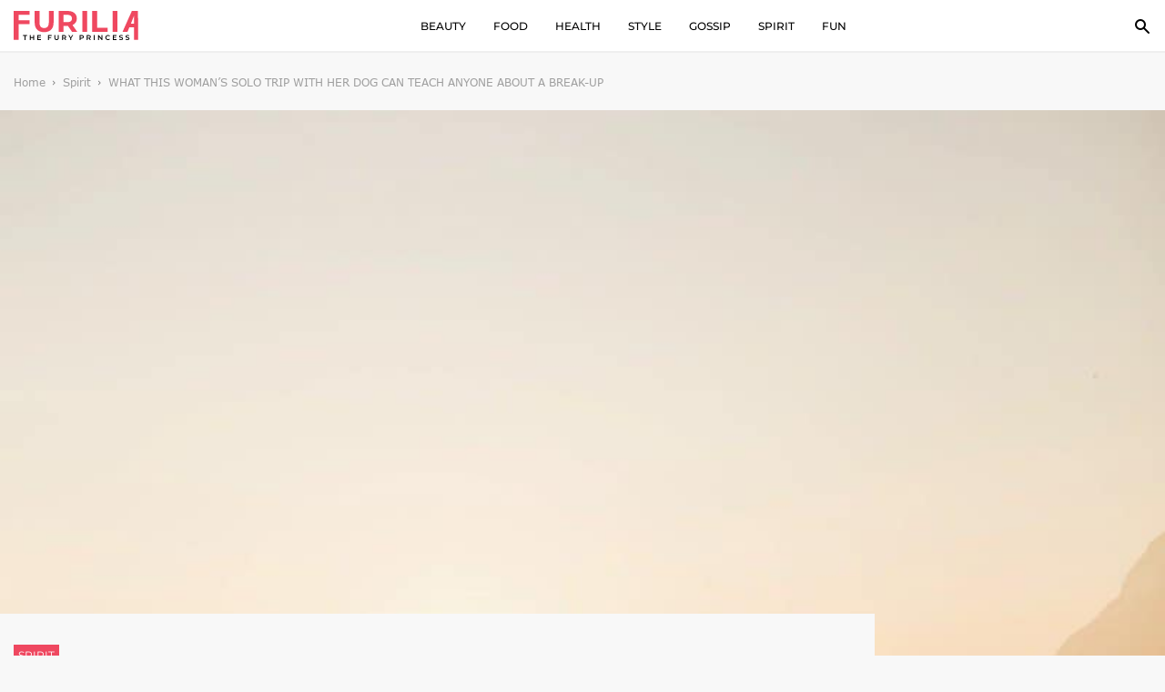

--- FILE ---
content_type: text/html; charset=UTF-8
request_url: https://www.furilia.com/what-this-womans-solo-trip-with-her-dog-can-teach-anyone-about-a-break-up/
body_size: 43410
content:
 <!DOCTYPE html>
<!--[if IE 7]>
<html class="ie ie7" lang="en-GB">
<![endif]-->
<!--[if IE 8]>
<html class="ie ie8" lang="en-GB">
<![endif]-->
<!--[if !(IE 7) & !(IE 8)]><!-->
<html lang="en-GB">
<!--<![endif]-->
<head>
	<meta charset="utf-8">
	<meta name="viewport" content="width=device-width, initial-scale=1, shrink-to-fit=no">
	<link rel="icon" type="image/png" href="https://www.furilia.com/wp-content/uploads/2017/12/F-logo.png">
    <link rel="preconnect" href="https://fonts.gstatic.com">
	

    <script> const IABCatsCustom = {"message":"Forbidden"};</script>

 	<title>What This Woman&#8217;s Solo Trip With Her Dog Can Teach Anyone About a Break-Up | </title>
	<meta name='robots' content='max-image-preview:large' />
        <style>

            .cis_dark_mode #g_search_wrapper.article__readMore__btn span,
            .cis_dark_mode #g_search_wrapper .entry-summary,
            .cis_dark_mode #g_search_wrapper a,
            .cis_dark_mode #g_search_wrapper p,
            .cis_dark_mode #g_search_wrapper h1{
                color:#fff !important;
            }
            .cis_dark_mode, .cis_cis {
                background: black;
                color: #fff;
            }

        </style>

             <script>
            // Register the service worker
            if ('serviceWorker' in navigator) {
            	navigator.serviceWorker.register('/service-worker.js').then(function(registration) {
                // Registration was successful
                console.log('ServiceWorker registration successful with scope: ', registration.scope);
            }).catch(function(err) {
                // registration failed :(
                	console.log('ServiceWorker registration failed: ', err);
                });
            }
    </script>
    <link rel='dns-prefetch' href='//cdnjs.cloudflare.com' />
<link rel="alternate" type="application/rss+xml" title="Furilia  Entertainment &raquo; Feed" href="https://www.furilia.com/feed/" />
<link rel="alternate" type="application/rss+xml" title="Furilia  Entertainment &raquo; Comments Feed" href="https://www.furilia.com/comments/feed/" />
<link rel="alternate" title="oEmbed (JSON)" type="application/json+oembed" href="https://www.furilia.com/wp-json/oembed/1.0/embed?url=https%3A%2F%2Fwww.furilia.com%2Fwhat-this-womans-solo-trip-with-her-dog-can-teach-anyone-about-a-break-up%2F" />
<link rel="alternate" title="oEmbed (XML)" type="text/xml+oembed" href="https://www.furilia.com/wp-json/oembed/1.0/embed?url=https%3A%2F%2Fwww.furilia.com%2Fwhat-this-womans-solo-trip-with-her-dog-can-teach-anyone-about-a-break-up%2F&#038;format=xml" />
<style id='wp-img-auto-sizes-contain-inline-css' type='text/css'>
img:is([sizes=auto i],[sizes^="auto," i]){contain-intrinsic-size:3000px 1500px}
/*# sourceURL=wp-img-auto-sizes-contain-inline-css */
</style>
<style id='classic-theme-styles-inline-css' type='text/css'>
/*! This file is auto-generated */
.wp-block-button__link{color:#fff;background-color:#32373c;border-radius:9999px;box-shadow:none;text-decoration:none;padding:calc(.667em + 2px) calc(1.333em + 2px);font-size:1.125em}.wp-block-file__button{background:#32373c;color:#fff;text-decoration:none}
/*# sourceURL=/wp-includes/css/classic-themes.min.css */
</style>
<link rel='stylesheet' id='s-slick-css' href='https://cdnjs.cloudflare.com/ajax/libs/slick-carousel/1.9.0/slick.css?ver=6.9' type='text/css' media='all' />
<script type="text/javascript" src="https://www.furilia.com/wp-content/themes/furilia/js/jquery.min.js?ver=6.9" id="c-min-js-js"></script>
<script type="text/javascript" src="https://www.furilia.com/wp-content/themes/furilia/js/common.js?ver=6.9" id="c-common-js-js"></script>
<script type="text/javascript" src="https://www.furilia.com/wp-content/themes/furilia/js/slick.js?ver=6.9" id="s-slick-js"></script>
<style>/*!
 * Bootstrap Grid v4.1.3 (https://getbootstrap.com/)
 * Copyright 2011-2018 The Bootstrap Authors
 * Copyright 2011-2018 Twitter, Inc.
 * Licensed under MIT (https://github.com/twbs/bootstrap/blob/master/LICENSE)
 */
.container, .container-fluid {
    padding-right: 15px;
    padding-left: 15px;
    margin-right: auto;
    margin-left: auto;
    width: 100%
}

@-ms-viewport {
    width: device-width
}

html {
    box-sizing: border-box;
    -ms-overflow-style: scrollbar
}

*, ::after, ::before {
    box-sizing: inherit
}

@media (min-width: 576px) {
    .container {
        max-width: 100%
    }
}

@media (min-width: 768px) {
    .container {
        max-width: 100%
    }
}

@media (min-width: 992px) {
    .container {
        max-width: 100%
    }
}

@media (min-width: 1200px) {
    .container {
        max-width: 1440px
    }
}

.row {
    display: flex;
    display: -ms-flexbox;
    display: -webkit-flex;
    -webkit-flex-wrap: wrap;
    -ms-flex-wrap: wrap;
    flex-wrap: wrap;
/*    margin-right: -15px;
    margin-left: -15px*/
}

.no-gutters {
    margin-right: 0;
    margin-left: 0
}

.no-gutters > .col, .no-gutters > [class*=col-] {
    padding-right: 0;
    padding-left: 0
}

.col, .col-1, .col-10, .col-11, .col-12, .col-2, .col-3, .col-4, .col-5, .col-6, .col-7, .col-8, .col-9, .col-auto, .col-lg, .col-lg-1, .col-lg-10, .col-lg-11, .col-lg-12, .col-lg-2, .col-lg-3, .col-lg-4, .col-lg-5, .col-lg-6, .col-lg-7, .col-lg-8, .col-lg-9, .col-lg-auto, .col-md, .col-md-1, .col-md-10, .col-md-11, .col-md-12, .col-md-2, .col-md-3, .col-md-4, .col-md-5, .col-md-6, .col-md-7, .col-md-8, .col-md-9, .col-md-auto, .col-sm, .col-sm-1, .col-sm-10, .col-sm-11, .col-sm-12, .col-sm-2, .col-sm-3, .col-sm-4, .col-sm-5, .col-sm-6, .col-sm-7, .col-sm-8, .col-sm-9, .col-sm-auto, .col-xl, .col-xl-1, .col-xl-10, .col-xl-11, .col-xl-12, .col-xl-2, .col-xl-3, .col-xl-4, .col-xl-5, .col-xl-6, .col-xl-7, .col-xl-8, .col-xl-9, .col-xl-auto {
    position: relative;
    width: 100%;
    min-height: 1px;
/*    padding-right: 15px;
    padding-left: 15px*/
}

.col {
    flex-basis: 0;
    flex-grow: 1;
    max-width: 100%
}

.col-auto {
    flex: 0 0 auto;
    width: auto;
    max-width: none
}

.col-1 {
    flex: 0 0 8.3333333333%;
    -webkit-flex: 0 0 8.3333333333%;
    max-width: 8.3333333333%
}

.col-2 {
    flex: 0 0 16.6666666667%;
    -webkit-flex: 0 0 16.6666666667%;
    max-width: 16.6666666667%
}

.col-3 {
    flex: 0 0 25%;
    -webkit-flex: 0 0 25%;
    max-width: 25%
}

.col-4 {
    flex: 0 0 33.3333333333%;
    -webkit-flex: 0 0 33.3333333333%;
    max-width: 33.3333333333%
}

.col-5 {
    flex: 0 0 41.6666666667%;
    -webkit-flex: 0 0 41.6666666667%;
    max-width: 41.6666666667%
}

.col-6 {
    flex: 0 0 50%;
    -webkit-flex: 0 0 50%;
    max-width: 50%
}

.col-7 {
    flex: 0 0 58.3333333333%;
    -webkit-flex: 0 0 58.3333333333%;
    max-width: 58.3333333333%
}

.col-8 {
    flex: 0 0 66.6666666667%;
    -webkit-flex: 0 0 66.6666666667%;
    max-width: 66.6666666667%
}

.col-9 {
    flex: 0 0 75%;
    -webkit-flex: 0 0 75%;
    max-width: 75%
}

.col-10 {
    flex: 0 0 83.3333333333%;
    -webkit-flex: 0 0 83.3333333333%;
    max-width: 83.3333333333%
}

.col-11 {
    flex: 0 0 91.6666666667%;
    -webkit-flex: 0 0 91.6666666667%;
    max-width: 91.6666666667%
}

.col-12 {
    flex: 0 0 100%;
    -webkit-flex: 0 0 100%;
    max-width: 100%
}

.order-first {
    order: -1;
    -webkit-order: -1;
}

.order-last {
    order: 13
}

.order-0 {
    order: 0
}

.order-1 {
    order: 1
}

.order-2 {
    order: 2
}

.order-3 {
    order: 3
}

.order-4 {
    order: 4
}

.order-5 {
    order: 5
}

.order-6 {
    order: 6
}

.order-7 {
    order: 7
}

.order-8 {
    order: 8
}

.order-9 {
    order: 9
}

.order-10 {
    order: 10
}

.order-11 {
    order: 11
}

.order-12 {
    order: 12
}

.offset-1 {
    margin-left: 8.3333333333%
}

.offset-2 {
    margin-left: 16.6666666667%
}

.offset-3 {
    margin-left: 25%
}

.offset-4 {
    margin-left: 33.3333333333%
}

.offset-5 {
    margin-left: 41.6666666667%
}

.offset-6 {
    margin-left: 50%
}

.offset-7 {
    margin-left: 58.3333333333%
}

.offset-8 {
    margin-left: 66.6666666667%
}

.offset-9 {
    margin-left: 75%
}

.offset-10 {
    margin-left: 83.3333333333%
}

.offset-11 {
    margin-left: 91.6666666667%
}

@media (min-width: 576px) {
    .col-sm {
        flex-basis: 0;
        flex-grow: 1;
        max-width: 100%
    }

    .col-sm-auto {
        flex: 0 0 auto;
        -webkit-flex: 0 0 auto;
        width: auto;
        max-width: none
    }

    .col-sm-1 {
        flex: 0 0 8.3333333333%;
        -webkit-flex: 0 0 8.3333333333%;
        max-width: 8.3333333333%
    }

    .col-sm-2 {
        flex: 0 0 16.6666666667%;
        -webkit-flex: 0 0 16.6666666667%;
        max-width: 16.6666666667%
    }

    .col-sm-3 {
        flex: 0 0 25%;
        -webkit-flex: 0 0 25%;
        max-width: 25%
    }

    .col-sm-4 {
        flex: 0 0 33.3333333333%;
        -webkit-flex: 0 0 33.3333333333%;
        max-width: 33.3333333333%
    }

    .col-sm-5 {
        flex: 0 0 41.6666666667%;
        -webkit-flex: 0 0 41.6666666667%;
        max-width: 41.6666666667%
    }

    .col-sm-6 {
        flex: 0 0 50%;
        -webkit-flex: 0 0 50%;
        max-width: 50%
    }

    .col-sm-7 {
        flex: 0 0 58.3333333333%;
        -webkit-flex: 0 0 58.3333333333%;
        max-width: 58.3333333333%
    }

    .col-sm-8 {
        flex: 0 0 66.6666666667%;
        -webkit-flex: 0 0 66.6666666667%;
        max-width: 66.6666666667%
    }

    .col-sm-9 {
        flex: 0 0 75%;
        -webkit-flex: 0 0 75%;
        max-width: 75%
    }

    .col-sm-10 {
        flex: 0 0 83.3333333333%;
        -webkit-flex: 0 0 83.3333333333%;
        max-width: 83.3333333333%
    }

    .col-sm-11 {
        flex: 0 0 91.6666666667%;
        -webkit-flex: 0 0 91.6666666667%;
        max-width: 91.6666666667%
    }

    .col-sm-12 {
        flex: 0 0 100%;
        -webkit-flex: 0 0 100%;
        max-width: 100%
    }

    .order-sm-first {
        order: -1
    }

    .order-sm-last {
        order: 13
    }

    .order-sm-0 {
        order: 0
    }

    .order-sm-1 {
        order: 1
    }

    .order-sm-2 {
        order: 2
    }

    .order-sm-3 {
        order: 3
    }

    .order-sm-4 {
        order: 4
    }

    .order-sm-5 {
        order: 5
    }

    .order-sm-6 {
        order: 6
    }

    .order-sm-7 {
        order: 7
    }

    .order-sm-8 {
        order: 8
    }

    .order-sm-9 {
        order: 9
    }

    .order-sm-10 {
        order: 10
    }

    .order-sm-11 {
        order: 11
    }

    .order-sm-12 {
        order: 12
    }

    .offset-sm-0 {
        margin-left: 0
    }

    .offset-sm-1 {
        margin-left: 8.3333333333%
    }

    .offset-sm-2 {
        margin-left: 16.6666666667%
    }

    .offset-sm-3 {
        margin-left: 25%
    }

    .offset-sm-4 {
        margin-left: 33.3333333333%
    }

    .offset-sm-5 {
        margin-left: 41.6666666667%
    }

    .offset-sm-6 {
        margin-left: 50%
    }

    .offset-sm-7 {
        margin-left: 58.3333333333%
    }

    .offset-sm-8 {
        margin-left: 66.6666666667%
    }

    .offset-sm-9 {
        margin-left: 75%
    }

    .offset-sm-10 {
        margin-left: 83.3333333333%
    }

    .offset-sm-11 {
        margin-left: 91.6666666667%
    }
}

@media (min-width: 768px) {
    .col-md {
        flex-basis: 0;
        -webkit-flex-basis: 0;
        flex-grow: 1;
        -webkit-flex-grow: 1;
        max-width: 100%;
    }

    .col-md-auto {
        flex: 0 0 auto;
        -webkit-flex: 0 0 auto;
        width: auto;
        max-width: none
    }

    .col-md-1 {
        flex: 0 0 8.3333333333%;
        -webkit-flex: 0 0 8.3333333333%;
        max-width: 8.3333333333%
    }

    .col-md-2 {
        flex: 0 0 16.6666666667%;
        -webkit-flex: 0 0 16.6666666667%;
        max-width: 16.6666666667%
    }

    .col-md-3 {
        flex: 0 0 25%;
        -webkit-flex: 0 0 25%;
        max-width: 25%
    }

    .col-md-4 {
        flex: 0 0 33.3333333333%;
        -webkit-flex: 0 0 33.3333333333%;
        max-width: 33.3333333333%
    }

    .col-md-5 {
        flex: 0 0 41.6666666667%;
        -webkit-flex: 0 0 41.6666666667%;
        max-width: 41.6666666667%
    }

    .col-md-6 {
        flex: 0 0 50%;
        -webkit-flex: 0 0 50%;
        max-width: 50%
    }

    .col-md-7 {
        flex: 0 0 58.3333333333%;
        -webkit-flex: 0 0 58.3333333333%;
        max-width: 58.3333333333%
    }

    .col-md-8 {
        flex: 0 0 66.6666666667%;
        -webkit-flex: 0 0 66.6666666667%;
        max-width: 66.6666666667%
    }

    .col-md-9 {
        flex: 0 0 75%;
        -webkit-flex: 0 0 75%;
        max-width: 75%
    }

    .col-md-10 {
        flex: 0 0 83.3333333333%;
        -webkit-flex: 0 0 83.3333333333%;
        max-width: 83.3333333333%
    }

    .col-md-11 {
        flex: 0 0 91.6666666667%;
        -webkit-flex: 0 0 91.6666666667%;
        max-width: 91.6666666667%
    }

    .col-md-12 {
        flex: 0 0 100%;
        -webkit-flex: 0 0 100%;
        max-width: 100%
    }

    .order-md-first {
        order: -1
    }

    .order-md-last {
        order: 13
    }

    .order-md-0 {
        order: 0
    }

    .order-md-1 {
        order: 1
    }

    .order-md-2 {
        order: 2
    }

    .order-md-3 {
        order: 3
    }

    .order-md-4 {
        order: 4
    }

    .order-md-5 {
        order: 5
    }

    .order-md-6 {
        order: 6
    }

    .order-md-7 {
        order: 7
    }

    .order-md-8 {
        order: 8
    }

    .order-md-9 {
        order: 9
    }

    .order-md-10 {
        order: 10
    }

    .order-md-11 {
        order: 11
    }

    .order-md-12 {
        order: 12
    }

    .offset-md-0 {
        margin-left: 0
    }

    .offset-md-1 {
        margin-left: 8.3333333333%
    }

    .offset-md-2 {
        margin-left: 16.6666666667%
    }

    .offset-md-3 {
        margin-left: 25%
    }

    .offset-md-4 {
        margin-left: 33.3333333333%
    }

    .offset-md-5 {
        margin-left: 41.6666666667%
    }

    .offset-md-6 {
        margin-left: 50%
    }

    .offset-md-7 {
        margin-left: 58.3333333333%
    }

    .offset-md-8 {
        margin-left: 66.6666666667%
    }

    .offset-md-9 {
        margin-left: 75%
    }

    .offset-md-10 {
        margin-left: 83.3333333333%
    }

    .offset-md-11 {
        margin-left: 91.6666666667%
    }
}

@media (min-width: 992px) {
    .col-lg {
        flex-basis: 0;
        -webkit-flex-basis: 0;
        flex-grow: 1;
        -webkit-flex-grow: 1;
        max-width: 100%
    }

    .col-lg-auto {
        flex: 0 0 auto;
        -webkit-flex: 0 0 auto;
        width: auto;
        max-width: none
    }

    .col-lg-1 {
        flex: 0 0 8.3333333333%;
        -webkit-flex: 0 0 8.3333333333%;
        max-width: 8.3333333333%
    }

    .col-lg-2 {
        flex: 0 0 16.6666666667%;
        -webkit-flex: 0 0 16.6666666667%;
        max-width: 16.6666666667%
    }

    .col-lg-3 {
        flex: 0 0 25%;
        -webkit-flex: 0 0 25%;
        max-width: 25%
    }

    .col-lg-4 {
        flex: 0 0 33.3333333333%;
        -webkit-flex: 0 0 33.3333333333%;
        max-width: 33.3333333333%
    }

    .col-lg-5 {
        flex: 0 0 41.6666666667%;
        -webkit-flex: 0 0 41.6666666667%;
        max-width: 41.6666666667%
    }

    .col-lg-6 {
        flex: 0 0 50%;
        -webkit-flex: 0 0 50%;
        max-width: 50%
    }

    .col-lg-7 {
        flex: 0 0 58.3333333333%;
        -webkit-flex: 0 0 58.3333333333%;
        max-width: 58.3333333333%
    }

    .col-lg-8 {
        flex: 0 0 66.6666666667%;
        -webkit-flex: 0 0 66.6666666667%;
        max-width: 66.6666666667%
    }

    .col-lg-9 {
        flex: 0 0 75%;
        -webkit-flex: 0 0 75%;
        max-width: 75%
    }

    .col-lg-10 {
        flex: 0 0 83.3333333333%;
        -webkit-flex: 0 0 83.3333333333%;
        max-width: 83.3333333333%
    }

    .col-lg-11 {
        flex: 0 0 91.6666666667%;
        -webkit-flex: 0 0 91.6666666667%;
        max-width: 91.6666666667%
    }

    .col-lg-12 {
        flex: 0 0 100%;
        -webkit-flex: 0 0 100%;
        max-width: 100%
    }

    .order-lg-first {
        order: -1
    }

    .order-lg-last {
        order: 13
    }

    .order-lg-0 {
        order: 0
    }

    .order-lg-1 {
        order: 1
    }

    .order-lg-2 {
        order: 2
    }

    .order-lg-3 {
        order: 3
    }

    .order-lg-4 {
        order: 4
    }

    .order-lg-5 {
        order: 5
    }

    .order-lg-6 {
        order: 6
    }

    .order-lg-7 {
        order: 7
    }

    .order-lg-8 {
        order: 8
    }

    .order-lg-9 {
        order: 9
    }

    .order-lg-10 {
        order: 10
    }

    .order-lg-11 {
        order: 11
    }

    .order-lg-12 {
        order: 12
    }

    .offset-lg-0 {
        margin-left: 0
    }

    .offset-lg-1 {
        margin-left: 8.3333333333%
    }

    .offset-lg-2 {
        margin-left: 16.6666666667%
    }

    .offset-lg-3 {
        margin-left: 25%
    }

    .offset-lg-4 {
        margin-left: 33.3333333333%
    }

    .offset-lg-5 {
        margin-left: 41.6666666667%
    }

    .offset-lg-6 {
        margin-left: 50%
    }

    .offset-lg-7 {
        margin-left: 58.3333333333%
    }

    .offset-lg-8 {
        margin-left: 66.6666666667%
    }

    .offset-lg-9 {
        margin-left: 75%
    }

    .offset-lg-10 {
        margin-left: 83.3333333333%
    }

    .offset-lg-11 {
        margin-left: 91.6666666667%
    }
}

@media (min-width: 1200px) {
    .col-xl {
        flex-basis: 0;
        -webkit-flex-basis: 0;
        -webkit-flex-grow: 1;
        flex-grow: 1;
        max-width: 100%
    }

    .col-xl-auto {
        flex: 0 0 auto;
        -webkit-flex: 0 0 auto;
        width: auto;
        max-width: none
    }

    .col-xl-1 {
        flex: 0 0 8.3333333333%;
        -webkit-flex: 0 0 8.3333333333%;
        max-width: 8.3333333333%
    }

    .col-xl-2 {
        flex: 0 0 16.6666666667%;
        -webkit-flex: 0 0 16.6666666667%;
        max-width: 16.6666666667%
    }

    .col-xl-3 {
        flex: 0 0 25%;
        -webkit-flex: 0 0 25%;
        max-width: 25%
    }

    .col-xl-4 {
        flex: 0 0 33.3333333333%;
        -webkit-flex: 0 0 33.3333333333%;
        max-width: 33.3333333333%
    }

    .col-xl-5 {
        flex: 0 0 41.6666666667%;
        -webkit-flex: 0 0 41.6666666667%;
        max-width: 41.6666666667%
    }

    .col-xl-6 {
        flex: 0 0 50%;
        -webkit-flex: 0 0 50%;
        max-width: 50%
    }

    .col-xl-7 {
        flex: 0 0 58.3333333333%;
        -webkit-flex: 0 0 58.3333333333%;
        max-width: 58.3333333333%
    }

    .col-xl-8 {
        flex: 0 0 66.6666666667%;
        -webkit-flex: 0 0 66.6666666667%;
        max-width: 66.6666666667%
    }

    .col-xl-9 {
        flex: 0 0 75%;
        -webkit-flex: 0 0 75%;
        max-width: 75%
    }

    .col-xl-10 {
        flex: 0 0 83.3333333333%;
        -webkit-flex: 0 0 83.3333333333%;
        max-width: 83.3333333333%
    }

    .col-xl-11 {
        flex: 0 0 91.6666666667%;
        -webkit-flex: 0 0 91.6666666667%;
        max-width: 91.6666666667%
    }

    .col-xl-12 {
        flex: 0 0 100%;
        -webkit-flex: 0 0 100%;
        max-width: 100%
    }

    .order-xl-first {
        order: -1
    }

    .order-xl-last {
        order: 13
    }

    .order-xl-0 {
        order: 0
    }

    .order-xl-1 {
        order: 1
    }

    .order-xl-2 {
        order: 2
    }

    .order-xl-3 {
        order: 3
    }

    .order-xl-4 {
        order: 4
    }

    .order-xl-5 {
        order: 5
    }

    .order-xl-6 {
        order: 6
    }

    .order-xl-7 {
        order: 7
    }

    .order-xl-8 {
        order: 8
    }

    .order-xl-9 {
        order: 9
    }

    .order-xl-10 {
        order: 10
    }

    .order-xl-11 {
        order: 11
    }

    .order-xl-12 {
        order: 12
    }

    .offset-xl-0 {
        margin-left: 0
    }

    .offset-xl-1 {
        margin-left: 8.3333333333%
    }

    .offset-xl-2 {
        margin-left: 16.6666666667%
    }

    .offset-xl-3 {
        margin-left: 25%
    }

    .offset-xl-4 {
        margin-left: 33.3333333333%
    }

    .offset-xl-5 {
        margin-left: 41.6666666667%
    }

    .offset-xl-6 {
        margin-left: 50%
    }

    .offset-xl-7 {
        margin-left: 58.3333333333%
    }

    .offset-xl-8 {
        margin-left: 66.6666666667%
    }

    .offset-xl-9 {
        margin-left: 75%
    }

    .offset-xl-10 {
        margin-left: 83.3333333333%
    }

    .offset-xl-11 {
        margin-left: 91.6666666667%
    }
}</style><style>article,
aside,
figcaption,
figure,
footer,
header,
hgroup,
legend,
main,
nav,
section{display:block}
dd,
legend{margin-bottom:.5rem}
progress,
sub,
sup{vertical-align:baseline}
dl,
ol,
pre,
ul{margin-top:0}
address,
ol li,
pre,
ul li{margin-bottom:15px}
pre,
textarea{overflow:auto}
html,
pre{-ms-overflow-style:scrollbar}
label,
output{display:inline-block}
dl,
label,
ol,
ul{margin-bottom:25px}
input[type=submit],
label,
summary{cursor:pointer}
form,
input,
label,
legend,
select,
textarea{width:100%}
.wp-caption,
iframe,
img,
legend{max-width:100%}
*,
::after,
::before{box-sizing:border-box}
html{font-family:sans-serif;-webkit-text-size-adjust:100%;-ms-text-size-adjust:100%;-webkit-tap-highlight-color:transparent}
body{margin:0;padding:0}
@-ms-viewport{width:device-width}
[tabindex="-1"]:focus{outline:0!important}
abbr[data-original-title],
abbr[title]{-webkit-text-decoration:underline dotted;text-decoration:underline dotted;cursor:help;border-bottom:0}
button{border-radius:0}
button:focus{outline:dotted 1px;outline:-webkit-focus-ring-color auto 5px}
button,
input,
optgroup,
select,
textarea{margin:0;font-family:inherit;font-size:inherit;line-height:inherit}
button,
input{overflow:visible}
button,
select{text-transform:none}
[type=reset],
[type=submit],
button,
html [type=button]{-webkit-appearance:button}
[type=button]::-moz-focus-inner,
[type=reset]::-moz-focus-inner,
[type=submit]::-moz-focus-inner,
button::-moz-focus-inner{padding:0;border-style:none}
input[type=checkbox],
input[type=radio]{box-sizing:border-box;padding:0}
input[type=date],
input[type=datetime-local],
input[type=month],
input[type=time]{-webkit-appearance:listbox}
textarea{resize:vertical;min-height:200px}
fieldset{min-width:0;padding:0;margin:0;border:0}
legend{padding:0;font-size:1.5rem;line-height:inherit;color:inherit;white-space:normal}
[type=number]::-webkit-inner-spin-button,
[type=number]::-webkit-outer-spin-button{height:auto}
[type=search]{outline-offset:-2px;-webkit-appearance:none}
[type=search]::-webkit-search-cancel-button,
[type=search]::-webkit-search-decoration{-webkit-appearance:none}
::-webkit-file-upload-button{font:inherit;-webkit-appearance:button}
summary{display:list-item}
template{display:none}
[hidden]{display:none!important}
address{font-style:normal;line-height:inherit}
ol ol,
ol ul,
ul ol,
ul ul{margin-bottom:0}
dt{font-weight:700}
dd{margin-left:0}
blockquote{margin:0 0 1rem}
b,
strong{font-weight:bolder}
small{font-size:80%}
sub,
sup{position:relative;font-size:75%;line-height:0}
.btn,
img,
svg{vertical-align:middle}
sub{bottom:-.25em}
sup{top:-.5em}
a{background-color:transparent;-webkit-text-decoration-skip:objects;transition: 0.2s linear;}
a:hover{color: #ef4860;transition: 0.2s linear;}
a:not([href]):not([tabindex]),
a:not([href]):not([tabindex]):focus,
a:not([href]):not([tabindex]):hover{color:inherit;text-decoration:none}
a:not([href]):not([tabindex]):focus{outline:0}
figure{margin:0 0 15px}
img{border-style:none;height:auto;}
svg{overflow:hidden}
table{border-collapse:collapse}
caption{padding-top:12px;padding-bottom:12px;text-align:left;caption-side:bottom}
th{text-align:inherit}
.container{
	max-width: 1420px;
	padding-left: 15px;
	padding-right: 15px;
	margin-right: auto;
	margin-left: auto;
}
.adv-text,
.btn,
.c-adv{text-align:center}
.main-inner{margin-top:56px}
.search.search-results .main-inner{margin-bottom: 80px;}
.single .main-inner{margin-top:60px;background-color:#f8f8f8;}
.main-inner .ltext{margin-top:100px}
.search .main-inner .ltext{margin-top:20px}
.error404 .main-inner .ltext{margin-top:0px}
.search .container,
.error404 .container{padding:0;}
.ft_author_l{font-weight:700;margin-left:5px}
.page-title{margin:0 0 30px;font-weight:500}
.grunion-field-wrap{margin-bottom:25px}
.grunion-field-wrap label{margin-bottom:0}
.grunion-field-wrap label span{display:inline-block}
.form-control,
.grunion-field-wrap input,
.grunion-field-wrap textarea{display:block;width:100%;height:39px;padding:5px 12px;line-height:1.5;color:#495057;background-color:#fff;background-clip:padding-box;border:1px solid #ced4da;transition:border-color .15s ease-in-out,box-shadow .15s ease-in-out}
.form-control:focus{border-color:#2a2c2d;box-shadow:0 0 0 3px #31363c5e}
.contact-submit .pushbutton-wide{color:#fff;background:#111;width:auto;padding:0 30px;height:39px;text-transform:uppercase;display:inline-block;font-weight:400;white-space:nowrap;user-select:none;border:1px solid transparent;transition:color .15s ease-in-out,background-color .15s ease-in-out,border-color .15s ease-in-out,box-shadow .15s ease-in-out;cursor:pointer}
.btn{height:39px;text-transform:uppercase;display:inline-block;font-weight:400;white-space:nowrap;-webkit-user-select:none;-moz-user-select:none;-ms-user-select:none;user-select:none;border:1px solid transparent;padding:0 12px;transition:color .15s ease-in-out,background-color .15s ease-in-out,border-color .15s ease-in-out,box-shadow .15s ease-in-out}
.btn:active{box-shadow:0 0 0 .2rem rgba(0,123,255,.5)}
.srch-box form:after{content:'';display:block;clear:both}
.form-group{float:left}
.s-field-1{width:70%}
.s-field-2{width:30%}
.error-msg{color:red;font-size:12px;padding-top:5px;display:none}
.adv-text{font-family:Arial;color:#bbb;font-size:11px;display:block;margin:5px 0}
.c-adv iframe{background:rgba(0,0,0,.36);margin:auto;display:inline-block}
.c-adv{margin:20px 0}
.alignnone,
.cis_added_after .alignnone{margin:25px auto!important;display:block!important}
img.alignnone{width: 100%;}
.aligncenter,
div.aligncenter{display:block;margin:25px auto}
.alignright{float:right;margin:5px 0 20px 20px}
.alignleft{float:left;margin:0 15px 0 0}
a img.alignright{float:right;margin:5px 0 20px 20px}
a img.alignnone{margin:25px auto}
a img.alignleft{float:left;margin:0 15px 0 0}
a img.aligncenter{display:block;margin-left:auto;margin-right:auto}
.wp-caption{background:#fff;padding:0px;text-align:left;margin:25px 0;font-size:11px;font-weight:400;line-height:17px;color:#000}
.wp-caption.alignnone{margin:25px auto}
.wp-caption.aligncenter{margin:0;}
.wp-caption.alignleft{margin:0 15px 0 0}
.wp-caption.alignright{margin:5px 0 20px 20px}
.wp-caption img{border:0;height:auto;margin:0;max-width:100%;padding:0}
.wp-caption-text{padding:5px 0;margin-top:10px;margin-bottom:40px;}
figcaption.wp-caption-text{word-break:break-word;font-size:16px;font-family:Verdana,serif}
.wp-caption p.wp-caption-text{font-size:11px;line-height:17px;margin:0;padding:0 4px 5px}
figure.aligncenter,
figure.alignnone{text-align:left;width: 100% !important;}
figure.alignright{text-align:right}
figure.alignlefet{text-align:left}
.screen-reader-text{border:0;clip:rect(1px,1px,1px,1px);clip-path:inset(50%);height:1px;margin:-1px;overflow:hidden;padding:0;position:absolute!important;width:1px;word-wrap:normal!important}
.screen-reader-text:focus{background-color:#eee;clip:auto!important;clip-path:none;color:#444;display:block;font-size:1em;height:auto;left:5px;line-height:normal;padding:15px 23px 14px;text-decoration:none;top:5px;width:auto;z-index:100000}
.post-col .cis_add_block,
.post-col .cis_add_block_video{text-align:center;position:relative;padding-bottom:15px;display:-webkit-box;display:-moz-box;display:-webkit-flex;display:-ms-flexbox;display:flex;-webkit-justify-content:space-between;justify-content:space-between;-webkit-flex-wrap:wrap;-ms-flex-wrap:wrap;flex-wrap:wrap}
.post-col .cis_add_block .adv-text,
.post-col .cis_add_block_video .adv-text{font-weight:700;margin-bottom:0;background:#dcdcdc;padding-top:8px;width:100%}
.loop_parent article a,
.loop_parent article p span{max-width:100%!important;word-break:break-word;text-transform: capitalize;}
.post-col .cis_bg_wrap{padding-bottom:15px!important}
.post-col .cis_add_block:before,
.post-col .cis_add_block_video:before{content:"";position:absolute;left:15px;right:15px;top:0;height:1px;border-bottom:1px solid #dcdcdc}
.post-col .cis_add_block:after,
.post-col .cis_add_block_video:after{content:"";position:absolute;left:15px;right:15px;bottom:0;height:1px;border-bottom:1px solid #dcdcdc}
.cis_300x600{height:600px;width:300px;margin:0 auto;display:table}
.cis_sidebar_ad{min-height:1000px;min-width:300px;position:relative;margin-bottom:200px!important}
.s_sticky{position:-webkit-sticky;position:sticky;top:115px;transition:top .75s ease-in-out; text-align; center;}
#cis_container_end{position:absolute;bottom:0;height:100px;width:100%}
.side-ads{margin-bottom:200px!important}
.loop_parent{position:relative;max-width: 800px;}
.post-article h2{font-family:Verdana,serif;font-size:28px;font-weight:700;line-height:2;color:#222}
.post-article .adv-text{font-size:11px;text-transform:capitalize;padding-top:0!important}
.hidden{display:none!important}
#cis_sticky_top{position:fixed;top:-100px;left:0;right:0;z-index:9999;background-color:#eee;height:73px;transition:.2s;text-align:center}
#cis_sticky_top>div{width:100%;min-height:50px;text-align:center}
.ft-simple-search h3{margin-bottom:40px;font-size:24px;}
.ft-simple-search{margin-bottom:30px;font-family:'Verdana',sans-serif;}
.ft-simple-search a{color:#000!important;text-decoration:none;font-size:24px;font-family:'Verdana',sans-serif!important;font-weight:400; font-size: 17px ;line-height: 10px ;}
.ft-simple-search h2{    line-height: 25px; margin: 5px 0;}
#g_search_wrapper {margin: 0 !important;}
.ft-simple-search, .ft-simple-search p{font-size: 14px !important;}
.ft-simple-search a:hover{text-decoration:underline}
.ft-simple-search span{font-size:14px;color:#888;font-family:'Open Sans',sans-serif!important}
.ft-simple-search p{font-size:16px;color:#000;margin-bottom:0;font-family:'Open Sans',sans-serif!important}
.ltext{border-bottom:2px solid #ef4860;font-size:14px;color:#fff;display:block;margin-bottom:50px;}
.ltext span{padding:7px 12px 7px;background:#ef4860;display:inline-block;font-size:18px;font-weight:500;}
.wpforms-submit.submit-button{background:#ef4860!important;color:#fff!important;}
.wpforms-submit.submit-button:hover{background-color:#ef4860d4!important;}
div.wpforms-container-full .wpforms-form .wpforms-field-label{margin:0 0 10px 0;}
.block-text{font-size:9px;text-transform:capitalize;margin-bottom:0;display:block}
.cis_add_block,
.cis_add_block_video{width:100%}
#bh_header_sticky_ad{background-color:#eee}
.bh_header_sticky_wrap{width:100%;position:fixed;height:66px;background:#eee;left:0;right:0;bottom:0;z-index:999}
/* Common css */
.d-block{display: block;}
.d-flex{display:flex;}
.display-inlineflex{display:inline-flex;}
.flex-wrap{flex-wrap:wrap;}
.justify-content-space-between{justify-content:space-between;}
.justify-content-flex-start{justify-content:flex-start;}
.justify-content-center{justify-content:center;}
.align-items-center{align-items:center;}
.align-items-end{align-items:end;}
.row-reverse{flex-direction:row-reverse;}
.text-align{text-align:center;}
/* Sidebar */
.post-list-sidebar-content{display:block;background-color:#fff;padding:40px 20px 0 20px;box-shadow:0 0 4px 0 rgb(0 0 0 / 10%);}
.post-list-sidebar-wrap{display:flex;padding-bottom:40px;}
.post-list-image{height:100px;}
.post-list-inner .post-list-image img{width:100%;max-width:100%;}
.post-list-image img{max-width:fit-content;height:100%;object-fit:cover;}
.post-list-content{padding-left:10px;line-height:1.71;text-transform:uppercase;font-family:Verdana,sans-serif;}
.post-list-content p{margin:0px;overflow:hidden;text-overflow:ellipsis;display:-webkit-box;-webkit-line-clamp:3;-webkit-box-orient:vertical;}
.post-list-content p a{font-weight:bold;line-height:1.71; font-family: 'Verdana';font-size: 14px;
    display: block;}
.featured-post-content span.ft-date,
.post-list-content span.ft-date{color:#9e9e9e;font-weight:500;font-size:12px;text-transform:capitalize;font-family:'Verdana';}

.ft-articles-wrap .ft-content-wrap a.postpost-title { font-family: Verdana; font-size: 14px; font-weight: bold; }
.td-post-breadcrumbs span:nth-child(1), .td-post-breadcrumbs span:nth-child(2) {
    text-transform: capitalize;
}
/* Search */
.screen-reader-text{border:0;clip:rect(1px,1px,1px,1px);clip-path:inset(50%);height:1px;margin:-1px;overflow:hidden;padding:0;position:absolute!important;width:1px;word-wrap:normal!important;}
.search-icon-img{background:url(https://www.furilia.com/wp-content/themes/furilia/images/search-icon.png) no-repeat;background-position:0;width:25px;height:25px;}
.header-search-box{cursor:pointer;align-items:center;display:inline-flex;}
.search-box-wrap{position:absolute;left:0;right:0;top:45px;background-color:#fff;transform:translateY(-50%);width:88%;margin-left:auto;z-index:22;}
.search-box{width:calc(100% - 40px);margin-top:0;position:relative;}
.search-box-wrap .search-content .search-box input[type="search"]{border:1px solid #2D407F;padding:11px 10px;outline:none;background:100% center;font-size:18px;background-color:#fff;width:100%;border-radius:5px;}
.search-box-wrap .search-content .search-box input.search-submit{width:50px;position:absolute;top:0px;right:0px;height:100%;border-color:#000;background-color:#000;color:#fff;border:none;border-radius:0 5px 5px 0;cursor:pointer;background-image:url(https://www.furilia.com/wp-content/themes/furilia/images/search-white.png);background-position:13px;background-repeat:no-repeat;font-size:0;}
input[type="search"]{box-shadow:none;border:1px solid;padding:6px 10px;outline:none;background:100% center;font-size:18px;background-color:#fff;width:100%;border-radius:5px;}
.search-submit{background-color:#000;background-image:url(https://www.furilia.com/wp-content/themes/furilia/images/search-white.png);position:absolute;width:56px;background-position:center center;background-repeat:no-repeat;font-size:0px;height:47px;transition:all 0.5s ease 0s;background-size:39%;border:none;cursor:pointer;right:0;}
.search-form{position:relative;display:grid;}
.search-box-wrap .close{position:absolute;top:50%;right:0px;cursor:pointer;z-index:1;transform:translateY(-50%);background-image:url(https://www.furilia.com/wp-content/themes/furilia/images/Home-page-sprite.png);height:30px;width:30px;background-position:-90px -9px;}
.error404 .srch-box{box-shadow:none!important;}
/* Responsive */
@media screen and (max-width:767px){
	.post-col .cis_add_block,
	.post-col .cis_add_block_video{margin-left:-15px;margin-right:-15px;width:auto}
}
@media only screen and (max-width:991px){
	#g-main{padding-top:0px}
	#g-main.no-home{padding-top:0}
	.f-cont .p-05{padding:0}
	.main-inner{margin-top:56px!important}
	.home .main-inner{margin-top:0}
	.ft-post-wrap-full{padding:22px 0px!important}
	span.ft-auth{font-size:12px;font-weight: 600;}
}
@media only screen and (max-width:1450px){
	.search .container,
	.error404 .container{padding:0 15px;}
}
@media only screen and (max-width:600px){
	.logged-in #g-main.g-home,
	.logged-in .category #g-main{margin-top:-31px}
	.category .main-inner{margin-top:60px}
	.author .main-inner,
	.search .main-inner{margin-top:0}
	.home .main-inner{margin-top:30px}
}
@media (max-width:767px){
	#cis_sticky_top.scroll-bottom.enable_sticky{top:0}
	.post-article h2{font-size:20px}
}
@media(min-width:1200px){
	.cis_video_ad{min-height:410px!important;}
	.bh_header_sticky_wrap{display: none;}
}
#g-main{margin: 0 auto; max-width: 1600px;}
body{background: #f8f8f8;}
.page-links-down{display: none !important;}
div.single-content > div.entry-content {
	line-height: 32px !important;
	font-family: Verdana !important;
}


</style><style>body{color:#222;line-height:1.8;font-size:16px;font-family: Verdana,sans-serif;color:#222;}
p{margin:0 0 25px}
h1,
h2,
h3,
h4,
h5,
h6{font-weight:400;line-height:1.3;clear:both}
h1{font-size:41px;margin:30px 0}
h2{font-size:28px;margin:25px 0;font-family: Verdana,sans-serif;font-weight: bold;}
h3{font-size:18px;margin:20px 0}
h4{font-size:18px}
a{color:#000;text-decoration:none}
@media screen and (max-width:991px){
	body{font-size:16px;line-height:32px;}
}
@media screen and (max-width:767px){
	h1{font-size:32px}
}</style><style>@font-face {
    font-family: 'Montserrat';
    src: url('https://www.furilia.com/wp-content/themes/furilia/fonts/Montserrat-Regular.woff2') format('woff2');
    font-weight: 400;
    font-style: normal;
    font-display: swap;
}

@font-face{
    font-family:'Montserrat';
    src:url('https://www.furilia.com/wp-content/themes/furilia/fonts/Montserrat-Medium.woff2') 
    format('woff2'),url('https://www.furilia.com/wp-content/themes/furilia/fonts/Montserrat-Medium.woff') 
    format('woff'),url('https://www.furilia.com/wp-content/themes/furilia/fonts/Montserrat-Medium.ttf') 
    format('truetype');font-weight:500;font-style:normal;font-display:swap;
}

@font-face {
    font-family: 'Montserrat';
    src: url('https://www.furilia.com/wp-content/themes/furilia/fonts/Montserrat-ExtraBold.woff2') format('woff2');
    font-weight: 900;
    font-style: normal;
    font-display: swap;
}

@font-face {
    font-family: 'Inter';
    src: url('https://www.furilia.com/wp-content/themes/furilia/fonts/Inter-Regular.woff2') format('woff2');
    font-weight: 400;
    font-style: normal;
    font-display: swap;
}
@font-face {
    font-family: 'Verdana';
    src: url('https://www.furilia.com/wp-content/themes/furilia/fonts/verdana-bold.woff2') format('woff2'),
        url('https://www.furilia.com/wp-content/themes/furilia/fonts/Verdana-Bold.woff') format('woff'),
        url('https://www.furilia.com/wp-content/themes/furilia/fonts/verdana-bold.ttf') format('truetype');
    font-weight: bold;
    font-style: normal;
    font-display: swap;
}


@font-face {
    font-family: 'Verdana';
    src: url('https://www.furilia.com/wp-content/themes/furilia/fonts/verdana.woff2') format('woff2'),
        url('https://www.furilia.com/wp-content/themes/furilia/fonts/verdana.woff') format('woff'),
        url('https://www.furilia.com/wp-content/themes/furilia/fonts/verdana.ttf') format('truetype');
    font-weight: normal;
    font-style: normal;
    font-display: swap;
}



body{font-family:Verdana,sans-serif}
h3{line-height:1.2223;font-weight:900;margin-bottom:40px;color:#ef4860;font-family:'Montserrat',sans-serif;text-transform:uppercase; }
#g-footer,
.page-nav{font-family:"Inter",sans-serif}


@font-face {
    font-family: 'Montserrat';
    src: url('https://www.furilia.com/wp-content/themes/furilia/fonts/Montserrat-Bold.woff2') format('woff2'),
        url('https://www.furilia.com/wp-content/themes/furilia/fonts/Montserrat-Bold.woff') format('woff'),
        url('https://www.furilia.com/wp-content/themes/furilia/fonts/Montserrat-Bold.ttf') format('truetype');
    font-weight: bold;
    font-style: normal;
    font-display: swap;
}
</style><style>.cis_added_after,
.ft-meta a{position:relative;}
.post-col{max-width:71%;flex:0 0 71%;padding-right:30px}
.g-aside{max-width:25.5%;flex:0 0 25.5%;padding-top:20px;padding-bottom:50px;}
.div#td-main-sidebar{box-shadow:0 0 4px 0 rgb(0 0 0 / 10%);background-color:#fff;}
.post-fimage{max-width:1420px;margin-left:auto;margin-right:auto;position:relative;min-height:800px;background-color:#f1f1f1;}
.post-fimage img{width:100%;height:800px;max-width:100%;object-fit:cover;object-position:50% 0%;}
.a-title{margin:0 0 10px}
.ft-meta{font-family:'Verdana',serif;font-size:12px;display:block;padding:0;}
.ft-meta a{z-index:3;color:#000;text-transform:capitalize;}
.ft-comment,
span.ft-date{color:#9e9e9e;font-family:'Verdana',sans-serif;}
span.ft-comment{font-size:12px;}
#loop_parent .post-fimage{margin-top:45px}
.single .loop_parent h2,
.single .loop_parent h3{font-size:24px !important;color:#000;margin-top:40px;text-align: left !important;}
.post-share{margin:20px 0;padding:0}
.post-share:after{content:'';display:block;clear:both}
.post-share li{float:left;margin:0 5px;width:130px;height:40px;border-radius:0;padding:5px 2.5px;background-color:#565656;text-align:center;border-radius:3.5px;}
.post-share li:first-child{margin-left:0}
.post-share li:last-child{padding-right:0}
.post-share li a{display:block;color:#fff!important;font-size:14px;}
.post-share li a:hover{opacity:.9}
.post-share li a i{font-size:15px;line-height:inherit!important}
.social-logo.facebook,
.fb-color a{background:#516eab}
.social-logo.twitter,
.tw-color a{background:#29c5f6}
.social-logo.pinterest{background:#ca222a}
.social-logo.linkedin{background:#0077b5}
i.fa.fa-facebook::after,
i.fa.fa-twitter::after,
i.fa.fa-pinterest-p::after,
i.fa.fa-linkedin::after{content:"|";color:#cdcdcd;padding:0 10px;}
.li-color a{background:#007bb5}
.g-color a{background:#0077b5}
.p-color a{background:#ca212a}
.page-links-down{text-align:center;display:flex;align-items:center;}
.page-links-down p { margin: 0 !important }
.page-links-down a p.nextPageLink.nxt-cls { display: inline-block; }
.page-links-down a { text-align: center; background: #ef4860; color: #fff; padding: 15px 100px 15px 100px; display: inline-block; font-size: 14px; font-weight: 500; border-radius: 35px; font-family: 'Montserrat', sans-serif; position: relative; }
.page-links-down { max-width: 300px; margin: 0 auto; }
.page-links-down a:hover{background:#000}
.nxt-cls{margin:0}
.new_theme_blur{filter:blur(15px);-webkit-filter:blur(15px);-moz-filter:blur(15px);-o-filter:blur(15px);-ms-filter:blur(15px)}
.new_theme_remove_blur{background:#eee;box-sizing:border-box;margin:-46px 0 0;font:inherit;outline:0;-webkit-appearance:none;-moz-appearance:none;appearance:none;line-height:1.25rem;height:38px;color:#333;border-radius:.188rem;padding:.5rem 1.25rem;font-size:.75rem;font-weight:700;display:block;z-index:20;position:relative;text-shadow:0 .063rem .063rem rgba(0,0,0,.1)!important;border:0;width:250px;text-decoration:none;cursor:pointer}
.new_theme_remove_blur:hover{text-decoration:none!important;background:#d5d4d4}
.cis_add_block div,
.cis_add_block div{max-width:100%}
.instagram-media,
.twitter-tweet{margin-left:0!important;margin-right:0!important}
.post-col .cis_bg_wrap{display:inline-block;padding:0 0 10px;margin:0;width:100%}
.post-col .cis_bg_wrap{background:#dcdcdc}
#bh_header_sticky_ad{bottom:0px!important}
.adv-text{color:#4e4e4e}
.post-col .cis_bg_wrap>div{display:inline-block}
.post-fimage .bg-grey{max-width:961px;padding:30px 30px 0 0;position:absolute;bottom:0;margin-bottom:0; width: 100%;justify-content: flex-start;}
.bg-grey{background-color:#f8f8f8;margin-top:0px;margin-bottom:50px;display:-ms-flexbox;display:-webkit-flex;display:flex;-webkit-box-align:end;-moz-box-align:end;-ms-flex-align:end;-webkit-align-items:flex-end;align-items:flex-end;-webkit-justify-content:center;justify-content:center}
.bg-grey ul.horizontal-list{list-style:none;margin-bottom:0;padding:0;}
.bg-grey .td-categories{padding-bottom:20px;}
.bg-grey ul.horizontal-list a{font-family:'Montserrat',serif;font-size:12px;display:inline-block;color:#fff;margin-bottom:0;padding:1px 5px;background-color:#ef4860;text-transform:uppercase;}
.bg-grey ul.horizontal-list li{display:inline-block;margin-bottom:0}
.bg-grey .a-title.td-post-title{font-family:Verdana,serif;padding:0;font-size:36px;font-weight:bold;font-stretch:normal;font-style:normal;line-height:1.28;letter-spacing:normal;color:#000;text-transform:uppercase;}
.bg-grey ul.horizontal-list{margin-left:0px}
div#single_content_container{padding:0;     max-width: 1420px;}
div#single_content_container .row{margin:0;}
.bg-grey .flex-center{justify-content:start;padding:0;}
.td-post-content iframe{max-width:100%!important;}
.loop_parent > div blockquote.instagram-media{max-width:100%!important;}
.post-article.td-post-content p, .post-article.td-post-content p span, .post-article.td-post-content p strong, .post-article.td-post-content p span b, {
    font-size: 16px !important;line-height: 2;text-transform: capitalize;
}
aside .zox-widget-ad .adsbygoogle > div{width:100%!important;}
.post-article p strong,
.post-article p b span,
.post-article p b{font-size:24px;font-family:'Verdana',sans-serif!important;color:#000;text-transform: capitalize; line-height: normal;}
.post-article p strong span,
.post-article p b span{color:#000!important;}
.post-list-sidebar-content{display:block;background-color:#fff;padding:40px 20px 0 20px;}
.post-list-sidebar-wrap{display:flex;padding-bottom:40px;}
.post-list-image{height:100px;}
.post-list-inner .post-list-image img{width:100%;max-width:100%;}
.post-list-image img{max-width:fit-content;height:100%;object-fit:cover;}
.post-list-content{padding-left:20px;line-height:1.71;text-transform:uppercase;font-family:Verdana,sans-serif;}
.post-list-content p{margin:0px;overflow:hidden;text-overflow:ellipsis;display:-webkit-box;-webkit-line-clamp:3;-webkit-box-orient:vertical;}
.post-list-content p a{font-weight:bold;line-height:1.71; font-family: 'Verdana';}
.post-list-sidebar.Furilia_Must_Read_Widget h3{text-align:left;}
.td-post-breadcrumbs{padding:40px 0;color:#9e9e9e;font-family:'Verdana';font-size:12px;text-transform:uppercase;}
.td-post-breadcrumbs span a:hover{color:#ef4860;transition:0.3s linear;}
.td-post-breadcrumbs span a{color:#9e9e9e;}
.breadcrumbs .container{padding:0;}
.single .social-buttons{display:flex;padding:0;}
.td-post-breadcrumbs span a::after { content: ""; background: url('https://www.furilia.com/wp-content/themes/furilia/images/icon-right.png') no-repeat; height: 10px; width: 10px; display: inline-block; position: relative; left: 0px; margin: 0 0px 0 5px; top: 2px; }
.ft-meta-author strong::after { content: ""; background: url('https://www.furilia.com/wp-content/themes/furilia/images/icon-cancel.png') no-repeat; height: 10px; width: 10px; display: inline-block; position: relative; left: 0px; margin: 0 0 0 5px; top: 2px; }
.ft-comment::before { content: ""; background: url('https://www.furilia.com/wp-content/themes/furilia/images/icon-comment.png') no-repeat; height: 15px; width: 15px; display: inline-block; position: relative; left: 0px; margin: 0 5px; top: 2px; }
.loop_parent { padding: 20px 0; }
.page-links-down a::after { content: ""; background: url(https://www.furilia.com/wp-content/themes/furilia/images/arrow-right.png) no-repeat center/cover; height: 10px; width: 20px; position: absolute; margin-right: 12px; display: block; right: 10px; margin-left: 15px; top: 50%; transform: translateY(-50%); }
#single_content_container .bg-grey .a-title.td-post-title { font-family: Verdana; font-size: 24px; font-weight: bold; }
#single_content_container #td-main-sidebar { flex: none; max-width: 459px; }
.page-links-down a { padding: 16px 0; border-radius: 25px; background-color: #ef4860; width: 100%; font-family: Montserrat; font-size: 14px; font-weight: 500; line-height: normal; text-transform: uppercase !important; }
#single_content_container #loop_parent { padding-bottom: 126px; line-height: 32px; padding-bottom: 126px; font-family: Verdana; font-weight: 400;color: #222; }
#single_content_container .post-fimage img { height: 470px; }
#single_content_container .post-fimage { min-height: 470px; margin-bottom: 20px;position: relative; }
#single_content_container .post-fimage .bg-grey { max-width: 740px; }
#single_content_container .col-lg-7 { max-width: calc(100% - 459px); }
.post-article.td-post-content figure.wp-block-image {
    text-align: center;
}
.single-post-sidebar-ad {
    text-align: center;
    margin-top: 40px;
}
/* Responsive */
@media screen and (max-width:1120px){
	.post-col{max-width:67%;flex:0 0 67%}
	.g-aside{max-width:33%;flex:0 0 33%}
	.bg-grey .a-title.td-post-title{font-size:36px;padding:0 35px}
	.bg-grey .a-title.td-post-title,
	.bg-grey ul.horizontal-list,
	.ft-meta,
	.bg-grey .flex-center{padding:0 15px}
	div#single_content_container{padding:0px 15px;}

	#single_content_container .col-lg-7 { max-width: 70%; }
	#single_content_container #td-main-sidebar { max-width: 30%; }
	.post-fimage .bg-grey { max-width: 70%; }

}
@media screen and (max-width:1450px){
	div#single_content_container{padding:50px 15px;}
	.bg-grey .a-title.td-post-title,
	.bg-grey ul.horizontal-list,
	.ft-meta,
	.bg-grey .flex-center{padding:0 15px;}
	.td-post-breadcrumbs{padding:20px 15px;}
}

@media screen and (max-width:991px){
	.g-aside,
	.post-col{max-width:100%;flex:0 0 100%}
	.post-col{padding-right:15px}
	.bg-grey{margin-top:0;max-height:360px;-webkit-box-align:center;-moz-box-align:center;-ms-flex-align:center;-webkit-align-items:center;align-items:center}
	.bg-grey ul.horizontal-list li a{padding:0 20px}
	.bg-grey .flex-content{margin-bottom:0}
	.post-fimage .bg-grey{display:block;max-width:100%;position:relative;bottom:0;margin-bottom:0;}
	.bg-grey .a-title.td-post-title{font-size:22px;padding:20px;margin-bottom:0;line-height:1.45; padding-top: 13px; padding-bottom: 10px;}
	.ft-meta{padding:0 20px;}
	.bg-grey .td-categories{padding:0 8px;}
	div#single_content_container{padding:0px 15px;}
	.bg-grey .flex-center{justify-content:start;padding:0 15px;}
	.post-share li{margin:10px 5px;width:60px;height:55px;border-radius:0;padding:10px 2.5px;}
	.bg-grey ul.horizontal-list{padding-left:10px;}
	i.fa.fa-facebook::after,
	i.fa.fa-twitter::after,
	i.fa.fa-pinterest-p::after,
	i.fa.fa-linkedin::after{content:unset;}
	.post-share li a span{display:none}
	.post-share li a i{font-size:22px;}
	.post-share{margin:15px 0;}
	.post-article p strong { font-size: 18px; }
	.g-aside { padding-bottom: 0; }
	.post-fimage img { min-height: 400px; }
	.page-links-down a p::after { top: 12px; }
	#single_content_container #td-main-sidebar { max-width: 100%; }
	#single_content_container .col-lg-7 { max-width: 100%; }
	
}
@media (max-width:768px) {
	.bg-grey ul.horizontal-list li a { font-size: 12px; padding: 3px; line-height: normal; }
	.ft-meta{font-size:12px ;    padding: 0 0 10px}
	.bg-grey { margin-top: 0; max-height: 100% }
	.bg-grey ul.horizontal-list{padding-left: 0; padding-bottom: 0;}
	div#single_content_container { word-break: break-word; }
	.post-share li { width: 40px; height: 40px; padding: 0;margin-top: 0; margin-bottom: 0;}
	.post-share li a i { font-size: 17px; line-height: 0px; }
	.post-share li a { display: flex; align-items: center; justify-content: center; height: 100%; }
	#single_content_container .bg-grey .a-title.td-post-title { font-size: 17px; padding-left: 0; padding-right: 0; }
	#single_content_container .post-fimage .bg-grey { max-width: 100%; padding-right: 0; }
	#single_content_container .post-fimage img { min-height: 300px; object-fit: cover; height: 100%; }
	#single_content_container .bg-grey .td-categories { padding: 0; }
	#single_content_container .bg-grey ul.horizontal-list { padding-left: 0; }
	#single_content_container .ft-meta { padding: 0; }
	.post-fimage img { height: 260px; min-height: 100%; }
	.bg-grey ul.horizontal-list li a { font-size: 12px; }
	.bg-grey .a-title.td-post-title { padding: 13px 0 10px; }
	.post-fimage .bg-grey { padding-left: 15px; }
	.bg-grey .td-categories { padding: 0 0 0px; }
	.post-fimage { min-height: auto; }
	.post-list-sidebar.Furilia_Must_Read_Widget h3{text-align: center;}

}
@media (max-width:425px){
	
}
@media (max-width:767px){
	.post-col .cis_bg_wrap,
	.post-col .cis_bg_wrap>div{display:block!important}
}
@media(max-width:767px){
	.post-col .cis_bg_wrap{min-height:280px;}
	.cis_add_block_wrap{min-height:330px;display:flex;align-items:center;margin:-15px -15px 10px;}
	.post-col #loop_parent .cis_add_block,
	#loop_parent .cis_add_block_video{padding:0!important;margin:0!important;width:100%!important;}
}</style><style>.side-ads{text-align:center}
.side-ads iframe{background:rgba(0,0,0,.36);margin:auto;display:inline-block}
.error404 .post-list-sidebar{width:100%;}
.error404 .g-aside{margin-top:0px;margin-bottom: 50px;}
@media only screen and (max-width:991px){
	.g-aside{margin-top:60px}
	.single-post #td-ss-main-sidebar{display:block!important;}
	.g-aside{margin-top:0;margin-bottom:60px;}
}</style><style>.logged-in .scroll-bottom#g-header,
.scroll-bottom#g-header{top:-150px;transition:.2s}
#g-header:after,
.g-menu a:after{content:attr(data-text)/"";height:0;visibility:hidden;overflow:hidden;-webkit-user-select:none;-moz-user-select:none;-ms-user-select:none;user-select:none;pointer-events:none;font-weight:800;}
.g-sub-menu,
.srch-box{border-top:1px solid #515151}
#g-header{font-family:'Montserrat',sans-serif;color:#fff;position:fixed;left:0;right:0;z-index:9999;top:0; max-width: 1600px; margin: 0 auto;}
#g-header:after{clear:both;display:block}
#g-header a{color:#000;text-decoration:none;font-family:'Montserrat',sans-serif;font-size:12px;font-weight:500;font-stretch:normal;font-style:normal;line-height:normal;letter-spacing:normal}
#g-header a:hover{color:#ef4860;font-weight:800;}
.g-logo{margin-right:15px}
.g-logo img{width:137px;height:32px;}
.t-cont{height:30px;font-size:11px}
.top-date{margin-right:30px}
.t-menu li{margin:0 10px}
.b-cont{height:100px;font-size:14px;font-weight:600;text-transform:uppercase}
.op-icon,
/*.srch-btn i{font-size:20px}*/
.ft-right{display:contents}
.g-menu li{margin:0 5px;display:flex;align-items:center}
.g-menu a{display:block;padding:0 20px 0 0;line-height:100px;position:relative}
.g-menu li.menu-item.current-menu-item a{font-weight:800!important;color: #ef4860 !important;}
.g-menu a:hover{color:#ef4860;}
.g-menu a:hover:after{width:100%;background:#111}
.g-sub-menu{display:none;position:absolute;top:100px;background:#000;line-height:normal;min-width:250px}
.g-menu li:hover .g-sub-menu{display:block!important}
.g-menu li:hover .op-icon:before{content:"/f106"}
.g-sub-menu li{margin:0}
.g-sub-menu a{line-height:60px;width:100%;display:block;padding:0 20px}
.g-sub-menu a:hover:after{background:0 0}
.g-sub-menu a:hover{background:#0d0d0d}
.op-icon{line-height:100px;cursor:pointer}
.op-icon:before{content:'/f107'}
.srch-btn{/*display:block;*/cursor:pointer;/*color:#111*/}
.top-cont{transform:translate(0,-200px);z-index:999;transition:.2s;right:0;position:fixed;left:0;top:0}
.top-cont.show{transform:translate(0,100px);transition:.2s}
.srch-box{background:#fff;padding:15px;float:right;width:400px;-webkit-box-shadow:-1px 1px 5px 1px #5c595c;-moz-box-shadow:-1px 1px 5px 1px #5c595c;box-shadow:-1px 1px 5px 1px #5c595c}
.fix-sect{position:absolute}
.bottom-head.bg-white .container.flex-center.b-cont{justify-content:space-between;padding: 0;}
.bottom-head.bg-white, .bottom-head.bg-white .container.flex-center.b-cont {
    height: 56px;
}
.bottom-head.bg-white{
	box-shadow: 0 2px 0 0 #efefef;
}
@media screen and (max-width:1024px){
	#g-header a{font-size:14px}
}
@media screen and (max-width:991px){
	.top-cont{transform:translate(0,-200px);z-index:10;transition:.2s}
	#g-header a{font-size:17px;line-height:51px}
	.top-cont.show{transform:translate(0,60px)}
	.bottom-head.bg-white .container.flex-center.b-cont{justify-content:center;padding:0 15px;position: relative;}
}
@media screen and (max-width:1550px){
	.bottom-head.bg-white .container.flex-center.b-cont{padding:0 15px;position: relative;}
}</style>        <link media="only screen and (max-width: 991px)" rel="stylesheet" href="https://www.furilia.com/wp-content/themes/furilia/css/m-header.css" />
        <style>.no-ofv{top:0!important}
.no-l-st,
.no-l-st li{list-style:none}
.l-reset{margin:0;padding:0}
.l-reset:after{content:'';display:block;clear:both}
.l-reset li{margin-bottom:0}
.flex-center,
.menu-st{display:flex;align-items:center;justify-content:center}
.bg-orange{background:#f77b33}
.bg-black{background:#111}
.bg-white{background:#fff}
.btn-1{color:#fff;background:#ef4860;}
.btn-2{color:#fff;background:#111;width:auto;padding:0 30px}
.jc-spb{justify-content:space-between}
.al-ic{align-items:center}
.p-0{padding:0}
.p-05{padding:.5px}
.mt-80{margin-top:80px}
.dblock{display:block}
.dnone{display:none!important}
.dnone-991{display:none}
.dflex{display:flex}
@media only screen and (min-width:992px){
	.dn-min-992{display:none!important}
}
@media only screen and (max-width:991px){
	.dn-max-991{display:none!important}
}</style><link rel="https://api.w.org/" href="https://www.furilia.com/wp-json/" /><link rel="alternate" title="JSON" type="application/json" href="https://www.furilia.com/wp-json/wp/v2/posts/3868" /><link rel="EditURI" type="application/rsd+xml" title="RSD" href="https://www.furilia.com/xmlrpc.php?rsd" />
<meta name="generator" content="WordPress 6.9" />
<link rel="canonical" href="https://www.furilia.com/what-this-womans-solo-trip-with-her-dog-can-teach-anyone-about-a-break-up/" />
<link rel='shortlink' href='https://www.furilia.com/?p=3868' />
<script type='text/javascript'>window.presslabs = {"home_url":"https:\/\/www.furilia.com"}</script><script type='text/javascript'>
	(function () {
		var pl_beacon = document.createElement('script');
		pl_beacon.type = 'text/javascript';
		pl_beacon.async = true;
		var host = 'https://www.furilia.com';
		if ('https:' == document.location.protocol) {
			host = host.replace('http://', 'https://');
		}
		pl_beacon.src = host + '/' + 'fG4MggViSp2G' + '.js?ts=' + Math.floor((Math.random() * 100000) + 1);
		var first_script_tag = document.getElementsByTagName('script')[0];
		first_script_tag.parentNode.insertBefore(pl_beacon, first_script_tag);
	})();
</script>
		<!-- GA Google Analytics @ https://m0n.co/ga -->
		<script async src="https://www.googletagmanager.com/gtag/js?id=G-28B1M9CCBX"></script>
		<script>
			window.dataLayer = window.dataLayer || [];
			function gtag(){dataLayer.push(arguments);}
			gtag('js', new Date());
			gtag('config', 'G-28B1M9CCBX');
		</script>

	<script>var theme_url = 'https://www.furilia.com/wp-content/themes/furilia';</script><script>function stoggleClass(e,t){var n;elem="string"==typeof e||e instanceof String?document.querySelector(e):e,elem.classList?elem.classList.toggle(t):(0<=(e=(n=elem.className.split(" ")).indexOf(t))?n.splice(e,1):n.push(t),elem.className=n.join(" "))}function saddClass(e,t){elem="string"==typeof e||e instanceof String?document.querySelector(e):e,null!==elem&&(elem.classList?elem.classList.add(t):elem.className+=" "+t)}function sremoveClass(e,t){elem="string"==typeof e||e instanceof String?document.querySelector(e):e,null!==elem&&(elem.classList?elem.classList.remove(t):elem.className=elem.className.replace(new RegExp("(^|\\b)"+t.split(" ").join("|")+"(\\b|$)","gi")," "))}function shasClass(e,t){return elem="string"==typeof e||e instanceof String?document.querySelector(e):e,new RegExp("(\\s|^)"+t+"(\\s|$)").test(elem.className)}function getAttr(e,t){return e.getAttribute(t)}function sfindparent(e,t){for(;(e=e.parentNode)&&e.className.indexOf(t)<0;);return e}function sparents(e,t){for(t=t.toLowerCase();e&&e.parentNode;)if((e=e.parentNode).tagName&&e.tagName.toLowerCase()==t)return e;return null}function sadd_event(e,t,n){if(0!=e.length)for(a=0;a<e.length;a++)if(elem=document.querySelectorAll(e[a]),null!==elem&&elem.length)for(var a=0,o=elem.length;a<o;a++)elem[a].addEventListener(t,n,!1)}function sajax_call(e,t,n,a,o=!1){var r=new XMLHttpRequest;o?(r.open("POST",e,!0),r.setRequestHeader("Content-Type","application/json"),r.send(t)):r.open("GET",e,!0),r.onload=function(){n(r)},r.onerror=function(){a()},o?r.send(t):r.send()}function sajax_call_post(e,t,n,a){var o=new XMLHttpRequest;o.open("POST",e,!0),o.onload=function(){n(o)},o.onerror=function(){a()},o.send(t)}function new_theme_load_more_posts(){null!=load_more_attr_div?(query=load_more_attr_div.value,current_page=load_more_attr_div.getAttribute("data-current_page"),category_id=0!=load_more_attr_div.getAttribute("data-category_id")?load_more_attr_div.getAttribute("data-category_id"):1,max_page=load_more_attr_div.getAttribute("data-max_page"),exclude_ids=load_more_attr_div.getAttribute("data-exclude_ids"),data="action=custom_infinite_scroll_load_more&query="+query+"&current_page="+current_page+"&category_id="+category_id+"&exclude_ids="+exclude_ids,data={action:"custom_infinite_scroll_load_more",query:query,current_page:current_page,category_id:category_id,exclude_ids:exclude_ids},url=ajaxurl,lm_loader.style.display="block",lm_btn_disabled||(lm_btn_disabled=!0,sajax_call(url,data,load_more_success_callback,load_more_error_callback,!0))):console.log("load_more_attr_div not found")}function load_more_success_callback(e){lm_loader.style.display="none",lm_btn_disabled=!1,200<=e.status&&e.status<400&&(e=e.responseText,data=JSON.parse(e),1==data.status&&(wrap_id="posts_wrapper_"+lm_ajax_counter,wrapper=document.getElementById(wrap_id),null==wrapper&&(wrapper=document.createElement("div")),wrapper.innerHTML=data.posts_content,wrapper.setAttribute("id",wrap_id),wrapper.className+="ft-flex",lm_container.appendChild(wrapper),load_more_attr_div.setAttribute("data-current_page",data.page),lm_ajax_counter++),console.log(data,"data"))}function load_more_error_callback(){lm_loader.style.display="none",console.log("error")}function sappend(e,t,n,a){elChild=document.createElement(t),void 0!==n&&(elChild.innerHTML=n),void 0!==a&&saddClass(elChild,a),e.appendChild(elChild)}function sinsertAfter(e,t){t.parentNode.insertBefore(e,t.nextSibling)}function sinsertBefore(e,t){t.parentNode.insertBefore(e,t)}function strigger_event(e){var t=document.createEvent("Event");t.initEvent(e,!0,!0),document.dispatchEvent(t)}function sgetWindow(e){return sisWindow(e)?e:9===e.nodeType&&e.defaultView}function sisWindow(e){return null!=e&&e===e.window}function soffset(e){var t={top:0,left:0},n=e&&e.ownerDocument,a=n.documentElement;return void 0!==e.getBoundingClientRect&&(t=e.getBoundingClientRect()),n=sgetWindow(n),{top:t.top+n.pageYOffset-a.clientTop,left:t.left+n.pageXOffset-a.clientLeft}}String.prototype.trim||(String.prototype.trim=function(){return this.replace(/^[\s\uFEFF\xA0]+|[\s\uFEFF\xA0]+$/g,"")}),"function"!=typeof window.CustomEvent&&(window.CustomEvent=function(e,t){t=t||{bubbles:!1,cancelable:!1,detail:null};var n=document.createEvent("CustomEvent");return n.initCustomEvent(e,t.bubbles,t.cancelable,t.detail),n}),document.addEventListener("DOMContentLoaded",function(e){if("undefined"!=typeof new_theme_url_params){var t=document.querySelectorAll(".horizontal-list a, .g-menu a, .ft-meta-author a, .foot-nav a, .g-logo");for(i=0;i<t.length;i++)t[i].setAttribute("href",t[i].getAttribute("href")+"?"+new_theme_url_params)}lm_ajax_counter=0,lm_btn_disabled=!1,lm_container=document.getElementById("load_more_container"),lm_loader=document.getElementById("ft-loader"),load_more_attr_div=document.getElementById("load_more_attr");let n=document.getElementById("ft-load-more-posts");n&&n.addEventListener("click",new_theme_load_more_posts)}),window.addEventListener("DOMContentLoaded",function(){function e(){var e,t=document.querySelectorAll(".new_theme_blur");for(i=0;i<t.length;++i)shasClass(t[i],"bluradded")||((e=document.createElement("a")).innerHTML="Click To See Image",e.setAttribute("class","new_theme_remove_blur"),unid=Math.floor(1e5*Math.random()+1),e.setAttribute("data-img","bluradded"+unid+i),sinsertAfter(e,t[i]),saddClass(t[i],"bluradded"),saddClass(t[i],"bluradded"+unid+i),e.addEventListener("click",n,!1))}function n(e){e.preventDefault();var t=e.target.getAttribute("data-img");e.target.parentNode.removeChild(e.target),sremoveClass("."+t,"new_theme_blur")}function t(e){var t=e.target.tagName.toLowerCase();return elem="a"!=t?sparents(e.target,"a"):e.target,e.preventDefault(),window.open(elem.getAttribute("href"),"","menubar=no,toolbar=no,resizable=yes,scrollbars=yes,height=600,width=600"),!1}function a(e){sadd_event([".post-share a"],"click",t)}sadd_event([".srch-btn"],"click",function(){stoggleClass(".top-cont","show"),stoggleClass(".srch-btn","close-search")}),sadd_event([".mbm-btn",".dark-ovrl show"],"click",function(){stoggleClass(".mbm-btn","rot-45"),stoggleClass(".g-nav","show"),stoggleClass(".dark-ovrl","show"),stoggleClass("body","ovrf-h"),stoggleClass("#g-header","no-ofv")}),sadd_event([".op-icon"],"click",function(){stoggleClass(".op-icon","cl-icon"),stoggleClass(".g-sub-menu ","dblock")}),document.addEventListener("html_content_loaded",e,!1),e(),document.addEventListener("html_content_loaded",a,!1),a()}),window.addEventListener("DOMContentLoaded",function(){function e(e,t){var n=document.createElement("script");n.type="text/javascript",n.readyState?n.onreadystatechange=function(){"loaded"!=n.readyState&&"complete"!=n.readyState||(n.onreadystatechange=null,t())}:n.onload=function(){t()},n.src=e,document.getElementsByTagName("head")[0].appendChild(n)}observer_api=!1,window.IntersectionObserver?(e(theme_url+"/js/obs-lazy.js",function(){function e(){lazyLoadInstance&&lazyLoadInstance.update()}e(),document.addEventListener("html_content_loaded",e,!1)}),observer_api=!0):e(theme_url+"/js/blazy.min.js",function(){function e(){new Blazy({offset:300})}document.addEventListener("html_content_loaded",e,!1),e()}),console.log(observer_api)}),window.getCookie=function(e){for(var t=e+"=",n=document.cookie.split(";"),a=0;a<n.length;a++){for(var o=n[a];" "==o.charAt(0);)o=o.substring(1);if(0==o.indexOf(t))return o.substring(t.length,o.length)}return""};</script><script>var ajaxurl = 'https://www.furilia.com/wp-admin/admin-ajax.php?cis=1';</script><script></script><script></script><script></script><script></script>	<script>
			</script>
	<script async src="https://pagead2.googlesyndication.com/pagead/js/adsbygoogle.js?client=ca-pub-3988040422564823" crossorigin="anonymous"></script>
<script>//(adsbygoogle = window.adsbygoogle || []).push({});</script>

	

	   <script>
        function create_UUID(){
            var dt = new Date().getTime();
            var uuid = 'xxxxxxxx-xxxx-xxxx-yxxx-xxxxxxxxxxxx'.replace(/[xy]/g, function(c) {
                var r = (dt + Math.random()*16)%16 | 0;
                dt = Math.floor(dt/16);
                return (c=='x' ? r :(r&0x3|0x8)).toString(16);
            });
            return uuid;
        }
        var date = new Date();
        var timestamp = date.getTime();
		   
		const queryString1 = window.location.search;
		const urlParams1 = new URLSearchParams(queryString1);
		var external_id = urlParams1.get('external_id')??null;
   
		if(!external_id){
        	var external_id = create_UUID() + "-" + timestamp;
		}
    </script>

<script>
        !function (f, b, e, v, n, t, s) {
            if (f.fbq) return;
            n = f.fbq = function () {
                n.callMethod ?
                    n.callMethod.apply(n, arguments) : n.queue.push(arguments)
            };
            if (!f._fbq) f._fbq = n;
            n.push = n;
            n.loaded = !0;
            n.version = '2.0';
            n.queue = [];
            t = b.createElement(e);
            t.async = !0;
            t.src = v;
            s = b.getElementsByTagName(e)[0];
            s.parentNode.insertBefore(t, s)
        }(window,
            document, 'script', 'https://connect.facebook.net/en_US/fbevents.js');
        fbq('init', '422239946451914', {"external_id" : external_id});
        fbq('track', 'PageView');
    </script>
    <noscript><img height="1" width="1" style="display:none"
                   src="https://www.facebook.com/tr?id=422239946451914&ev=PageView&noscript=1" /></noscript>
    
	<script>
	
// 	(adsbygoogle = window.adsbygoogle || []).push(function(){console.log('Adset loaded')});
	
// 	 (window.adsbygoogle = window.adsbygoogle || []).push(function () {console.log('loaded')});
	
// 	var cis_adset_interval = setInterval(function(){
// 		console.log('check');
// 		if(document.getElementById("google-anno-sa")){
// 			console.log('Adset loaded', window.adsbygoogle.loaded);
// 			clearInterval(cis_adset_interval);
// // 			window.adsbygoogle.set('onload', function(){console.log(123)});
// 			document.getElementById("google-anno-sa").addEventListener('click',function(){
// 				console.log('click');
// 				if (typeof fbq !== "undefined") {
// 					fbq("trackCustom", 'LPC1');
// 				}

// 			});
// 		}
// 	}, 200);
</script>
<link rel="icon" href="https://www.furilia.com/wp-content/uploads/2017/12/F-logo-110x110.png" sizes="32x32" />
<link rel="icon" href="https://www.furilia.com/wp-content/uploads/2017/12/F-logo-192x192.png" sizes="192x192" />
<link rel="apple-touch-icon" href="https://www.furilia.com/wp-content/uploads/2017/12/F-logo-192x192.png" />
<meta name="msapplication-TileImage" content="https://www.furilia.com/wp-content/uploads/2017/12/F-logo-311x311.png" />
    <!-- Required meta tags -->


<style id='global-styles-inline-css' type='text/css'>
:root{--wp--preset--aspect-ratio--square: 1;--wp--preset--aspect-ratio--4-3: 4/3;--wp--preset--aspect-ratio--3-4: 3/4;--wp--preset--aspect-ratio--3-2: 3/2;--wp--preset--aspect-ratio--2-3: 2/3;--wp--preset--aspect-ratio--16-9: 16/9;--wp--preset--aspect-ratio--9-16: 9/16;--wp--preset--color--black: #000000;--wp--preset--color--cyan-bluish-gray: #abb8c3;--wp--preset--color--white: #ffffff;--wp--preset--color--pale-pink: #f78da7;--wp--preset--color--vivid-red: #cf2e2e;--wp--preset--color--luminous-vivid-orange: #ff6900;--wp--preset--color--luminous-vivid-amber: #fcb900;--wp--preset--color--light-green-cyan: #7bdcb5;--wp--preset--color--vivid-green-cyan: #00d084;--wp--preset--color--pale-cyan-blue: #8ed1fc;--wp--preset--color--vivid-cyan-blue: #0693e3;--wp--preset--color--vivid-purple: #9b51e0;--wp--preset--gradient--vivid-cyan-blue-to-vivid-purple: linear-gradient(135deg,rgb(6,147,227) 0%,rgb(155,81,224) 100%);--wp--preset--gradient--light-green-cyan-to-vivid-green-cyan: linear-gradient(135deg,rgb(122,220,180) 0%,rgb(0,208,130) 100%);--wp--preset--gradient--luminous-vivid-amber-to-luminous-vivid-orange: linear-gradient(135deg,rgb(252,185,0) 0%,rgb(255,105,0) 100%);--wp--preset--gradient--luminous-vivid-orange-to-vivid-red: linear-gradient(135deg,rgb(255,105,0) 0%,rgb(207,46,46) 100%);--wp--preset--gradient--very-light-gray-to-cyan-bluish-gray: linear-gradient(135deg,rgb(238,238,238) 0%,rgb(169,184,195) 100%);--wp--preset--gradient--cool-to-warm-spectrum: linear-gradient(135deg,rgb(74,234,220) 0%,rgb(151,120,209) 20%,rgb(207,42,186) 40%,rgb(238,44,130) 60%,rgb(251,105,98) 80%,rgb(254,248,76) 100%);--wp--preset--gradient--blush-light-purple: linear-gradient(135deg,rgb(255,206,236) 0%,rgb(152,150,240) 100%);--wp--preset--gradient--blush-bordeaux: linear-gradient(135deg,rgb(254,205,165) 0%,rgb(254,45,45) 50%,rgb(107,0,62) 100%);--wp--preset--gradient--luminous-dusk: linear-gradient(135deg,rgb(255,203,112) 0%,rgb(199,81,192) 50%,rgb(65,88,208) 100%);--wp--preset--gradient--pale-ocean: linear-gradient(135deg,rgb(255,245,203) 0%,rgb(182,227,212) 50%,rgb(51,167,181) 100%);--wp--preset--gradient--electric-grass: linear-gradient(135deg,rgb(202,248,128) 0%,rgb(113,206,126) 100%);--wp--preset--gradient--midnight: linear-gradient(135deg,rgb(2,3,129) 0%,rgb(40,116,252) 100%);--wp--preset--font-size--small: 13px;--wp--preset--font-size--medium: 20px;--wp--preset--font-size--large: 36px;--wp--preset--font-size--x-large: 42px;--wp--preset--spacing--20: 0.44rem;--wp--preset--spacing--30: 0.67rem;--wp--preset--spacing--40: 1rem;--wp--preset--spacing--50: 1.5rem;--wp--preset--spacing--60: 2.25rem;--wp--preset--spacing--70: 3.38rem;--wp--preset--spacing--80: 5.06rem;--wp--preset--shadow--natural: 6px 6px 9px rgba(0, 0, 0, 0.2);--wp--preset--shadow--deep: 12px 12px 50px rgba(0, 0, 0, 0.4);--wp--preset--shadow--sharp: 6px 6px 0px rgba(0, 0, 0, 0.2);--wp--preset--shadow--outlined: 6px 6px 0px -3px rgb(255, 255, 255), 6px 6px rgb(0, 0, 0);--wp--preset--shadow--crisp: 6px 6px 0px rgb(0, 0, 0);}:where(.is-layout-flex){gap: 0.5em;}:where(.is-layout-grid){gap: 0.5em;}body .is-layout-flex{display: flex;}.is-layout-flex{flex-wrap: wrap;align-items: center;}.is-layout-flex > :is(*, div){margin: 0;}body .is-layout-grid{display: grid;}.is-layout-grid > :is(*, div){margin: 0;}:where(.wp-block-columns.is-layout-flex){gap: 2em;}:where(.wp-block-columns.is-layout-grid){gap: 2em;}:where(.wp-block-post-template.is-layout-flex){gap: 1.25em;}:where(.wp-block-post-template.is-layout-grid){gap: 1.25em;}.has-black-color{color: var(--wp--preset--color--black) !important;}.has-cyan-bluish-gray-color{color: var(--wp--preset--color--cyan-bluish-gray) !important;}.has-white-color{color: var(--wp--preset--color--white) !important;}.has-pale-pink-color{color: var(--wp--preset--color--pale-pink) !important;}.has-vivid-red-color{color: var(--wp--preset--color--vivid-red) !important;}.has-luminous-vivid-orange-color{color: var(--wp--preset--color--luminous-vivid-orange) !important;}.has-luminous-vivid-amber-color{color: var(--wp--preset--color--luminous-vivid-amber) !important;}.has-light-green-cyan-color{color: var(--wp--preset--color--light-green-cyan) !important;}.has-vivid-green-cyan-color{color: var(--wp--preset--color--vivid-green-cyan) !important;}.has-pale-cyan-blue-color{color: var(--wp--preset--color--pale-cyan-blue) !important;}.has-vivid-cyan-blue-color{color: var(--wp--preset--color--vivid-cyan-blue) !important;}.has-vivid-purple-color{color: var(--wp--preset--color--vivid-purple) !important;}.has-black-background-color{background-color: var(--wp--preset--color--black) !important;}.has-cyan-bluish-gray-background-color{background-color: var(--wp--preset--color--cyan-bluish-gray) !important;}.has-white-background-color{background-color: var(--wp--preset--color--white) !important;}.has-pale-pink-background-color{background-color: var(--wp--preset--color--pale-pink) !important;}.has-vivid-red-background-color{background-color: var(--wp--preset--color--vivid-red) !important;}.has-luminous-vivid-orange-background-color{background-color: var(--wp--preset--color--luminous-vivid-orange) !important;}.has-luminous-vivid-amber-background-color{background-color: var(--wp--preset--color--luminous-vivid-amber) !important;}.has-light-green-cyan-background-color{background-color: var(--wp--preset--color--light-green-cyan) !important;}.has-vivid-green-cyan-background-color{background-color: var(--wp--preset--color--vivid-green-cyan) !important;}.has-pale-cyan-blue-background-color{background-color: var(--wp--preset--color--pale-cyan-blue) !important;}.has-vivid-cyan-blue-background-color{background-color: var(--wp--preset--color--vivid-cyan-blue) !important;}.has-vivid-purple-background-color{background-color: var(--wp--preset--color--vivid-purple) !important;}.has-black-border-color{border-color: var(--wp--preset--color--black) !important;}.has-cyan-bluish-gray-border-color{border-color: var(--wp--preset--color--cyan-bluish-gray) !important;}.has-white-border-color{border-color: var(--wp--preset--color--white) !important;}.has-pale-pink-border-color{border-color: var(--wp--preset--color--pale-pink) !important;}.has-vivid-red-border-color{border-color: var(--wp--preset--color--vivid-red) !important;}.has-luminous-vivid-orange-border-color{border-color: var(--wp--preset--color--luminous-vivid-orange) !important;}.has-luminous-vivid-amber-border-color{border-color: var(--wp--preset--color--luminous-vivid-amber) !important;}.has-light-green-cyan-border-color{border-color: var(--wp--preset--color--light-green-cyan) !important;}.has-vivid-green-cyan-border-color{border-color: var(--wp--preset--color--vivid-green-cyan) !important;}.has-pale-cyan-blue-border-color{border-color: var(--wp--preset--color--pale-cyan-blue) !important;}.has-vivid-cyan-blue-border-color{border-color: var(--wp--preset--color--vivid-cyan-blue) !important;}.has-vivid-purple-border-color{border-color: var(--wp--preset--color--vivid-purple) !important;}.has-vivid-cyan-blue-to-vivid-purple-gradient-background{background: var(--wp--preset--gradient--vivid-cyan-blue-to-vivid-purple) !important;}.has-light-green-cyan-to-vivid-green-cyan-gradient-background{background: var(--wp--preset--gradient--light-green-cyan-to-vivid-green-cyan) !important;}.has-luminous-vivid-amber-to-luminous-vivid-orange-gradient-background{background: var(--wp--preset--gradient--luminous-vivid-amber-to-luminous-vivid-orange) !important;}.has-luminous-vivid-orange-to-vivid-red-gradient-background{background: var(--wp--preset--gradient--luminous-vivid-orange-to-vivid-red) !important;}.has-very-light-gray-to-cyan-bluish-gray-gradient-background{background: var(--wp--preset--gradient--very-light-gray-to-cyan-bluish-gray) !important;}.has-cool-to-warm-spectrum-gradient-background{background: var(--wp--preset--gradient--cool-to-warm-spectrum) !important;}.has-blush-light-purple-gradient-background{background: var(--wp--preset--gradient--blush-light-purple) !important;}.has-blush-bordeaux-gradient-background{background: var(--wp--preset--gradient--blush-bordeaux) !important;}.has-luminous-dusk-gradient-background{background: var(--wp--preset--gradient--luminous-dusk) !important;}.has-pale-ocean-gradient-background{background: var(--wp--preset--gradient--pale-ocean) !important;}.has-electric-grass-gradient-background{background: var(--wp--preset--gradient--electric-grass) !important;}.has-midnight-gradient-background{background: var(--wp--preset--gradient--midnight) !important;}.has-small-font-size{font-size: var(--wp--preset--font-size--small) !important;}.has-medium-font-size{font-size: var(--wp--preset--font-size--medium) !important;}.has-large-font-size{font-size: var(--wp--preset--font-size--large) !important;}.has-x-large-font-size{font-size: var(--wp--preset--font-size--x-large) !important;}
/*# sourceURL=global-styles-inline-css */
</style>
</head>

<body class="wp-singular post-template-default single single-post postid-3868 single-format-standard wp-theme-furilia">

    <header id="g-header">
       
        <div class="bottom-head bg-white">
            <div class="container flex-center b-cont">
                <a href="https://www.furilia.com" class="g-logo">
					<img width="137" height="32" src="https://www.furilia.com/wp-content/themes/furilia/images/furilia-logo.svg" alt="Furilia  Entertainment - The Fury Princess Gossip"/>
                </a>
                <nav class="g-nav">
                    <div class="menu-primary-menu-container"><ul id="menu-primary-menu" class="g-menu menu-st no-l-st l-reset"><li id="menu-item-432" class="menu-item menu-item-type-taxonomy menu-item-object-category menu-item-432"><a href="https://www.furilia.com/category/beauty/">BEAUTY</a></li>
<li id="menu-item-433" class="menu-item menu-item-type-taxonomy menu-item-object-category menu-item-433"><a href="https://www.furilia.com/category/food/">FOOD</a></li>
<li id="menu-item-3526" class="menu-item menu-item-type-taxonomy menu-item-object-category menu-item-3526"><a href="https://www.furilia.com/category/health/">HEALTH</a></li>
<li id="menu-item-431" class="menu-item menu-item-type-taxonomy menu-item-object-category menu-item-431"><a href="https://www.furilia.com/category/style/">STYLE</a></li>
<li id="menu-item-536" class="menu-item menu-item-type-taxonomy menu-item-object-category menu-item-536"><a href="https://www.furilia.com/category/gossip/">GOSSIP</a></li>
<li id="menu-item-436" class="menu-item menu-item-type-taxonomy menu-item-object-category current-post-ancestor current-menu-parent current-post-parent menu-item-436"><a href="https://www.furilia.com/category/spirit/">SPIRIT</a></li>
<li id="menu-item-21769" class="menu-item menu-item-type-taxonomy menu-item-object-category menu-item-21769"><a href="https://www.furilia.com/category/fun/">FUN</a></li>
</ul></div>                </nav>
                <div class="ft-right">

                    <div class="mbm-btn dn-min-992">
                        <span></span>
                        <span></span>
                        <span></span>
                    </div>
                    <span class="srch-btn">
                      <img src="https://www.furilia.com/wp-content/themes/furilia/images/header-search.png">
                      <!-- <i class="fa fa-search"></i> -->
                    </span>
                </div>
            </div>
        </div>
    </header>
    
    <main id="g-main" class="no-home">
  <div  class="main-inner">

    
  <div class="breadcrumbs">
    <div class="container">
        <div class="td-post-breadcrumbs">
                         <span><a href="https://www.furilia.com">Home</a></span> <span><a href="https://www.furilia.com/category/spirit/" >Spirit</a></span> <span>What This Woman&#8217;s Solo Trip With Her Dog Can Teach Anyone About a Break-Up</span>        </div>        
    </div>
 </div>
 


 
    <div class="post-fimage td-post-featured-image2">

            <img class="b-lazy"
         src="https://www.furilia.com/wp-content/uploads/2018/02/What-This-Womans-Solo-Trip-With-Her-Dog-Can-Teach-Anyone-About-a-Break-Up-5.jpg"
         data-src="https://www.furilia.com/wp-content/uploads/2018/02/What-This-Womans-Solo-Trip-With-Her-Dog-Can-Teach-Anyone-About-a-Break-Up-5.jpg"
         width="640"
         height="800"
         alt="What This Woman&#8217;s Solo Trip With Her Dog Can Teach Anyone About a Break-Up"/>
            <div class="bg-grey">
            <div class="flex-content">
                    <div class="td-categories">
        <ul class="horizontal-list">
                                <li><a href="https://www.furilia.com/category/spirit/">Spirit</a></li>
                        </ul>
    </div>
        <h1 class="a-title td-post-title">
        What This Woman&#8217;s Solo Trip With Her Dog Can Teach Anyone About a Break-Up    </h1>
        <span class="ft-meta-author ft-di ft-meta">
        <a href="https://www.furilia.com/author/ben/"><strong>ben</strong></a>  <span class="ft-date">February 6, 2018</span> <span class="ft-comment">0</span>
    </span>
                </div>
        </div>

    </div>

    
        <div class="container" id="single_content_container">
             <div class="row justify-content-space-between">
                <div class="col-lg-7">

                        <div class="social-buttons">
                                <div class="flex-center">
        <ul class="post-share no-l-st">
            <li class="social-logo facebook">
                <a target="_blank"
                   href="http://www.facebook.com/sharer/sharer.php?u=https%3A%2F%2Fwww.furilia.com%2Fwhat-this-womans-solo-trip-with-her-dog-can-teach-anyone-about-a-break-up%2F&p[title]=What+This+Woman%26%238217%3Bs+Solo+Trip+With+Her+Dog+Can+Teach+Anyone+About+a+Break-Up">
                    <i class="fa fa-facebook"></i><span>Facebook</span>
                </a>
            </li>
            <li class="social-logo twitter">
                <a target="_blank"
                   href="https://twitter.com/share?url=https%3A%2F%2Fwww.furilia.com%2Fwhat-this-womans-solo-trip-with-her-dog-can-teach-anyone-about-a-break-up%2F&text=What+This+Woman%E2%80%99s+Solo+Trip+With+Her+Dog+Can+Teach+Anyone+About+a+Break-Up">
                    <i class="fa fa-twitter"></i><span>Twitter</span>
                </a>
            </li>
            <li class="social-logo linkedin">
                <a target="_blank"
                   href="https://www.linkedin.com/shareArticle?mini=true&url=https%3A%2F%2Fwww.furilia.com%2Fwhat-this-womans-solo-trip-with-her-dog-can-teach-anyone-about-a-break-up%2F&title=What+This+Woman%26%238217%3Bs+Solo+Trip+With+Her+Dog+Can+Teach+Anyone+About+a+Break-Up">
                    <i class="fa fa-linkedin"></i><span>Linkedin</span>
                </a>
            </li>
            <li class="social-logo pinterest">
                <a target="_blank"
                   href="http://pinterest.com/pin/create/button/?url=https%3A%2F%2Fwww.furilia.com%2Fwhat-this-womans-solo-trip-with-her-dog-can-teach-anyone-about-a-break-up%2F&description=What+This+Woman%26%238217%3Bs+Solo+Trip+With+Her+Dog+Can+Teach+Anyone+About+a+Break-Up">
                    <i class="fa fa-pinterest-p"></i><span>Pinterest</span>
                </a>
            </li>
        </ul>
    </div>
                                </div>

 						                			                			                				<div class="loop_parent" id="loop_parent">
<article id="post-3868" class="cis_post_item_initial post-3868 post type-post status-publish format-standard has-post-thumbnail hentry category-spirit">
					
				 													
				<div class="post-article td-post-content">
					<div>
<p>There is an innate feeling of empowerment when self-trust and independence are newly found, especially after something as difficult as a break-up.</p>
<p>Although traveling solo can come with a lot of trepidation, for <strong>Samantha Griggs</strong>, <a href="http://instagram.com/sam_griggs" target="_blank" rel="noopener">a Portland-based travel photographer</a>, taking the leap and hitting the road was exactly what she needed to regain some independence. After spending six months exploring British Columbia and nine western states with her dog, Sam discovered not only what these beautiful landscapes had to offer, but how embracing the uncomfortable and being present can provide anyone with some much-needed introspection.</p>
<p><em>While everyone has their own way to process a break-up, it&rsquo;s always helpful to hear how the unexpected can serve as a catalyst for powerful personal change. We sat down with Sam to learn more about what this trip taught her, plus how she crossed paths with her sweet <a href="https://www.instagram.com/navajopuppy/" target="_blank" rel="noopener">Navajo</a>.</em></p>
<div id="attachment_82146" class="wp-caption alignnone" style="max-width: 1210px;">
<p><a href="http://darlingmagazine.org/?attachment_id=82146" rel="attachment wp-att-82146" target="_blank"><img fetchpriority="high" decoding="async" class="wp-image-82146 size-full b-lazy pcimg" src="" alt="What This Woman&amp;#8217;s Solo Trip With Her Dog Can Teach Anyone About a Break-Up" width="1200" height="1800" data-src="https://www.furilia.com/wp-content/uploads/2018/02/what-this-womans-solo-trip-with-her-dog-can-teach-anyone-about-a-break-up.jpg"></a></p>
<p class="wp-caption-text"><em>Image by <a href="http://ashtonmorgan.co" target="_blank" rel="noopener">Ashton Morgan</a></em></p>
</div>
<h4><strong>Valerie Pauley:</strong> Break-ups can be very difficult. What was your initial thought process after you and your partner decided to separate?</h4>
<p><em>Samantha Griggs:</em> My initial thought process was a little bit all over the place. I was scared and I wasn&rsquo;t sure what to do. My first thought was to curl up into a ball and hide away from the world. He [my partner] was my best friend and I knew he wasn&rsquo;t going to be there anymore. We had made a lot of plans to travel together, and now he was going to do everything we had planned without me.</p>
<p>After crying a lot and doing a lot of thinking, I realized I needed to do my own thing; I decided to travel by myself.</p>
<h4><strong>VP:</strong> Tell us about how you and Navajo found each other.</h4>
<p><em>SG:</em> I was traveling with my then-partner through Monument Valley, Utah, which is on a reservation. There are stray dogs everywhere. Navajo walked up to us in one of the parking lots and she kept staring and looking up at us. She was this tiny, six-month-old puppy and, at the time, we had a dog, so we tried to give her dog food but all of the other strays ran up and wouldn&rsquo;t let her eat.</p>
<p>At that point I picked her up &mdash; it was about 20 degrees &mdash; and I asked around if she belonged to anyone. No one claimed her and so I asked my ex if he would mind if we kept her. He didn&rsquo;t, so we took her in.</p>
<p>She was not in the best health; she was really lethargic and aloof. I looked in her ears and realized she had about 30-50 ticks which I then pulled out. She also had a really bad infection in her three broken teeth, so we took her to the vet to get those removed and now she is very healthy and happy.</p>
<div id="attachment_82144" class="wp-caption alignnone" style="max-width: 1210px;">
<p><a href="http://darlingmagazine.org/?attachment_id=82144" rel="attachment wp-att-82144" target="_blank"><img decoding="async" class="wp-image-82144 size-full b-lazy pcimg" src="" alt="What This Woman&amp;#8217;s Solo Trip With Her Dog Can Teach Anyone About a Break-Up" width="1200" height="1500" data-src="https://www.furilia.com/wp-content/uploads/2018/02/1517847125_967_what-this-womans-solo-trip-with-her-dog-can-teach-anyone-about-a-break-up.jpg"></a></p>
<p class="wp-caption-text"><em>Image by <a href="https://www.instagram.com/maisymoon/" target="_blank" rel="noopener">Maisy Weiss</a></em></p>
</div>
<h4><strong>VP:</strong> What made you decide to go on this trip and what expectations did you have in the moment?</h4>
<p><em>SG:</em> I didn&rsquo;t have any expectations really, I had just dealt with a lot of anxiety issues and I was at a good place in my life to be able to travel without feeling overwhelming anxiety. I felt the need to go and knew that, somehow, everything would fall into place. And it did.</p>
<p>As for my expectations after the trip, honestly, I didn&rsquo;t have any after either. I feel like that was the best thing I could have done, having no expectations, because I probably would have talked myself out of it if I did.</p>
<div id="attachment_82142" class="wp-caption alignnone" style="max-width: 1210px;">
<p><a href="http://darlingmagazine.org/?attachment_id=82142" rel="attachment wp-att-82142" target="_blank"><img decoding="async" class="wp-image-82142 size-full b-lazy pcimg" src="" alt="What This Woman&amp;#8217;s Solo Trip With Her Dog Can Teach Anyone About a Break-Up" width="1200" height="1798" data-src="https://www.furilia.com/wp-content/uploads/2018/02/1517847127_421_what-this-womans-solo-trip-with-her-dog-can-teach-anyone-about-a-break-up.jpg"></a></p>
<p class="wp-caption-text"><em>Image by <a href="https://www.instagram.com/kellycalvillo/" target="_blank" rel="noopener">Kelly Calvillo</a></em></p>
</div>
<h4><strong>VP:</strong> Did you learn anything from your time on the road that surprised you or that you weren&rsquo;t expecting to learn?</h4>
<p><em>SG:</em> After my last relationship, I lost a lot of my self-confidence and self-trust. I wasn&rsquo;t expecting to trust myself as much as I did. I would go on hikes alone and it was scary at first but, eventually, I started feeling this rush of confidence. I really learned to be with myself and trust myself &mdash; something I was not expecting.</p>
<h4><strong>VP:</strong> You are very active on social media; did that affect your break-up either negatively or positively?</h4>
<p><em>SG:</em> It made it more difficult. I feel with break-ups in the past it was a lot easier to move on because I didn&rsquo;t see that person every day on my phone. This time it was much more difficult because we share mutual friends, so even if I wasn&rsquo;t following him or looking at his social media, he would come up on other people&rsquo;s posts. So it did make it a lot more difficult having to see him everywhere.</p>
<blockquote><p>I felt the need to go and knew that, somehow, everything would fall into place. And it did.</p></blockquote>
<div id="attachment_82143" class="wp-caption alignnone" style="max-width: 1210px;">
<p><a href="http://darlingmagazine.org/?attachment_id=82143" rel="attachment wp-att-82143" target="_blank"><img loading="lazy" decoding="async" class="wp-image-82143 size-full b-lazy pcimg" src="" alt="What This Woman&amp;#8217;s Solo Trip With Her Dog Can Teach Anyone About a Break-Up" width="1200" height="1800" data-src="https://www.furilia.com/wp-content/uploads/2018/02/1517847127_721_what-this-womans-solo-trip-with-her-dog-can-teach-anyone-about-a-break-up.jpg"></a></p>
<p class="wp-caption-text"><em>Image by <a href="https://www.instagram.com/natalieallenco/" target="_blank" rel="noopener">Natalie Allen</a></em></p>
</div>
<h4><strong>VP:</strong> It can be very tempting to escape or try to push through those emotions as if they aren&rsquo;t there. How did you balance a need to process and be present in your feelings with a desire to move forward and evolve as a person?</h4>
<p><em>SG:</em> Since I was on the road I had to confront my feelings &mdash; I was alone and I didn&rsquo;t have any distractions. Especially when I was camping alone, I was by myself with Navajo, who doesn&rsquo;t talk to me as much as I talk to her, so I was in my head most of the time. I was able to focus on myself and I really worked through what I had experienced.</p>
<p>I do feel like I am getting myself back little by little, and I feel like I am on the path of becoming more self-reliant than I was because I lost that in my past relationship, as people do.</p>
<blockquote><p>I feel like that was the best thing I could have done, having no expectations, because I probably would have talked myself out of it if I did.</p></blockquote>
<h4><strong>VP:</strong> What advice would you give to someone who is currently going through something similar?</h4>
<p><em>SG:</em> Just keep going; it&rsquo;s definitely not the end of the world. You were alone before and you can be alone again. Honestly, traveling alone is not for everyone, but for the people who are on the fence about doing it for that particular reason, go for it. It was probably one of the best things I could have done and I met amazing people along the way. It&rsquo;s an experience that I will remember for the rest of my life.</p>
<h4><em>Have you ever gone on an adventure as a way to process something difficult? What did you discover about yourself?</em></h4>
<p><em> Feature Image via&nbsp;<a href="http://instagram.com/sam_griggs" target="_blank" rel="noopener">Samantha Griggs</a></em></p>
</div>
<p><script>
  !function(f,b,e,v,n,t,s)
  {if(f.fbq)return;n=f.fbq=function(){n.callMethod?
  n.callMethod.apply(n,arguments):n.queue.push(arguments)};
  if(!f._fbq)f._fbq=n;n.push=n;n.loaded=!0;n.version='2.0';
  n.queue=[];t=b.createElement(e);t.async=!0;
  t.src=v;s=b.getElementsByTagName(e)[0];
  s.parentNode.insertBefore(t,s)}(window, document,'script',
  'https://connect.facebook.net/en_US/fbevents.js');
  fbq('init', '490574497982605');
  fbq('track', 'PageView');
</script><script>
        !function(f,b,e,v,n,t,s)
        {if(f.fbq)return;n=f.fbq=function(){n.callMethod?
        n.callMethod.apply(n,arguments):n.queue.push(arguments)};
        if(!f._fbq)f._fbq=n;n.push=n;n.loaded=!0;n.version='2.0';
        n.queue=[];t=b.createElement(e);t.async=!0;
        t.src=v;s=b.getElementsByTagName(e)[0];
        s.parentNode.insertBefore(t,s)}(window,document,'script',
        'https://connect.facebook.net/en_US/fbevents.js');
         fbq('init', '266215413805619'); 
        fbq('track', 'PageView');
        </script><script async defer src="https://platform.instagram.com/en_US/embeds.js"></script></p>
<p><a href="http://darlingmagazine.org/samantha-griggs-solo-travel/" target="_blank">Source link </a></p>
        <div class="page-links-down">
                            <a href="https://www.furilia.com/3-lipstick-combos-to-try/" target="_blank"><p class="nextPageLink  nxt-cls"> NEXT
                        </p></a>
                    </div>
        
				</div>
				
			</article>


	</div>

                			                
                		 
                </div>
                <div class="col-lg-3 g-aside td-main-sidebar" id="td-main-sidebar">
                    <aside class="td-ss-main-sidebar" id="td-ss-main-sidebar">
                                            <div id="furilia_most_read_widget-2" class="post-list-sidebar Furilia_Must_Read_Widget"><h3>Must Read</h3>
		<div class="post-list-sidebar-content ">

			
										<div class="post-list-sidebar-wrap">
	                        <div class="post-list-image">
	                            <a href="https://www.furilia.com/10-daily-habits-that-instantly-improve-your-quality-of-life/" title="10 Daily Habits That Instantly Improve Your Quality of Life">
	                                <img width="100" height="100" class="b-lazy" src="https://www.furilia.com/wp-content/uploads/2025/11/1763831458_gemini_imagen4_20251122_162832_973109-100x100.jpg" data-src="https://www.furilia.com/wp-content/uploads/2025/11/1763831458_gemini_imagen4_20251122_162832_973109-100x100.jpg" alt="10 Daily Habits That Instantly Improve Your Quality of Life"/>
	                            </a>
	                        </div>                            
	                        <div class="post-list-content">
	                          <p><a href="https://www.furilia.com/10-daily-habits-that-instantly-improve-your-quality-of-life/">10 Daily Habits That Instantly Improve Your Quality of Life</a></p>
	                          <div class="ft-meta-wrap"><span class="ft-date">November 26, 2025</span></div>
	                        </div>                                          
                       </div>
						
											<div class="post-list-sidebar-wrap">
	                        <div class="post-list-image">
	                            <a href="https://www.furilia.com/what-to-do-when-you-feel-out-of-balance-in-daily-life/" title="What to Do When You Feel Out of Balance in Daily Life">
	                                <img width="100" height="100" class="b-lazy" src="https://www.furilia.com/wp-content/uploads/2025/11/1763831283_article_ai_6921ed0699a54-100x100.jpg" data-src="https://www.furilia.com/wp-content/uploads/2025/11/1763831283_article_ai_6921ed0699a54-100x100.jpg" alt="What to Do When You Feel Out of Balance in Daily Life"/>
	                            </a>
	                        </div>                            
	                        <div class="post-list-content">
	                          <p><a href="https://www.furilia.com/what-to-do-when-you-feel-out-of-balance-in-daily-life/">What to Do When You Feel Out of Balance in Daily Life</a></p>
	                          <div class="ft-meta-wrap"><span class="ft-date">November 25, 2025</span></div>
	                        </div>                                          
                       </div>
						
											<div class="post-list-sidebar-wrap">
	                        <div class="post-list-image">
	                            <a href="https://www.furilia.com/why-quarterbacks-define-the-games-legacy/" title="Why Quarterbacks Define the Game’s Legacy">
	                                <img width="100" height="100" class="b-lazy" src="https://www.furilia.com/wp-content/uploads/2025/11/1763485148_gemini_imagen4_20251117_133437_682130-100x100.jpg" data-src="https://www.furilia.com/wp-content/uploads/2025/11/1763485148_gemini_imagen4_20251117_133437_682130-100x100.jpg" alt="Why Quarterbacks Define the Game’s Legacy"/>
	                            </a>
	                        </div>                            
	                        <div class="post-list-content">
	                          <p><a href="https://www.furilia.com/why-quarterbacks-define-the-games-legacy/">Why Quarterbacks Define the Game’s Legacy</a></p>
	                          <div class="ft-meta-wrap"><span class="ft-date">November 24, 2025</span></div>
	                        </div>                                          
                       </div>
						
											<div class="post-list-sidebar-wrap">
	                        <div class="post-list-image">
	                            <a href="https://www.furilia.com/why-gut-health-affects-everything-from-mood-to-weight/" title="Why Gut Health Affects Everything from Mood to Weight">
	                                <img width="100" height="100" class="b-lazy" src="https://www.furilia.com/wp-content/uploads/2025/11/1763488192_gemini_imagen4_20251117_134027_651695-100x100.jpg" data-src="https://www.furilia.com/wp-content/uploads/2025/11/1763488192_gemini_imagen4_20251117_134027_651695-100x100.jpg" alt="Why Gut Health Affects Everything from Mood to Weight"/>
	                            </a>
	                        </div>                            
	                        <div class="post-list-content">
	                          <p><a href="https://www.furilia.com/why-gut-health-affects-everything-from-mood-to-weight/">Why Gut Health Affects Everything from Mood to Weight</a></p>
	                          <div class="ft-meta-wrap"><span class="ft-date">November 23, 2025</span></div>
	                        </div>                                          
                       </div>
						
											<div class="post-list-sidebar-wrap">
	                        <div class="post-list-image">
	                            <a href="https://www.furilia.com/15-foods-that-naturally-lower-stress/" title="15 Foods That Naturally Lower Stress">
	                                <img width="100" height="100" class="b-lazy" src="https://www.furilia.com/wp-content/uploads/2025/11/1763643491_gemini_imagen4_20251117_134742_535555-100x100.jpg" data-src="https://www.furilia.com/wp-content/uploads/2025/11/1763643491_gemini_imagen4_20251117_134742_535555-100x100.jpg" alt="15 Foods That Naturally Lower Stress"/>
	                            </a>
	                        </div>                            
	                        <div class="post-list-content">
	                          <p><a href="https://www.furilia.com/15-foods-that-naturally-lower-stress/">15 Foods That Naturally Lower Stress</a></p>
	                          <div class="ft-meta-wrap"><span class="ft-date">November 22, 2025</span></div>
	                        </div>                                          
                       </div>
						
								
		</div>
	</div>                                        						
						
                    </aside>
					<div id='FU_Sidebar' class="s_sticky"></div>
                </div>
				 
            </div>
        </div>

</div><!-- .main-inner -->
</main>

 <footer id="g-footer">
 		<!--div class="bh_header_sticky_wrap">
			<div id="bh_header_sticky_ad1">
				<div class="cis_add_block" style="margin: 0;padding: 0;">
					<span class="block-text" style="color: #333;">Advertisement</span>
					<div id="FU_Sticky_Mobile"></div>
				</div>
			</div>
		</div--> 

        <div class="container">
            <div class="row">
                <div class="col-md-4">
                    <span class="cp">
                    © 2026 - Spike Media Property
                </span>
                </div>
                <div class="col-md-8">
                    <div class="menu-footer-menu-container"><ul id="menu-footer-menu" class="foot-nav l-reset no-l-st menu-st f-menu"><li id="menu-item-434" class="menu-item menu-item-type-custom menu-item-object-custom menu-item-434"><a href="/">Home</a></li>
<li id="menu-item-437" class="menu-item menu-item-type-post_type menu-item-object-page menu-item-437"><a href="https://www.furilia.com/contact-us/">Contact us</a></li>
<li id="menu-item-616" class="menu-item menu-item-type-post_type menu-item-object-page menu-item-privacy-policy menu-item-616"><a rel="privacy-policy" href="https://www.furilia.com/privacy-policy/">Privacy Policy</a></li>
<li id="menu-item-853" class="menu-item menu-item-type-post_type menu-item-object-page menu-item-853"><a href="https://www.furilia.com/terms-of-use/">Terms of Use</a></li>
<li id="menu-item-7622" class="menu-item menu-item-type-post_type menu-item-object-page menu-item-7622"><a href="https://www.furilia.com/dmca/">DMCA</a></li>
</ul></div>                </div>
            </div>
        </div>
    </footer>
	<div class="container top-cont">
        <div class="srch-box">
            <form role="search" class="searchform" action="https://www.furilia.com">
                <div class="form-group s-field-1">
                    <input  placeholder="Search..." type="text" name="s" autocomplete="off" autocorrect="off" autocapitalize="off" class="form-control">
                    <div class="error-msg">Error</div>
                </div>
                <div class="form-group s-field-2">
                    <input value="Search"  type="submit" class="btn btn-1">
                </div>
            </form>
        </div>
    </div>
    <div class="dark-ovrl"></div>
    		 <div id="cis_sticky_top">
		<span class="block-text">Advertisement</span>
		<div id="HC_Top_Sticky"></div>
	</div>
    <script type="speculationrules">
{"prefetch":[{"source":"document","where":{"and":[{"href_matches":"/*"},{"not":{"href_matches":["/wp-*.php","/wp-admin/*","/wp-content/uploads/*","/wp-content/*","/wp-content/plugins/*","/wp-content/themes/furilia/*","/*\\?(.+)"]}},{"not":{"selector_matches":"a[rel~=\"nofollow\"]"}},{"not":{"selector_matches":".no-prefetch, .no-prefetch a"}}]},"eagerness":"conservative"}]}
</script>
            <script type="text/javascript" charset="utf-8">

                                var pageOptions = {
                    "pubId": "partner-pub-3988040422564823", // Make sure this is the correct client ID!
                    "styleId": "8721026093",
                    "adsafe": "low",
                    "relatedSearchTargeting": "content",
                    "referrerAdCreative": "",
                    "query": "",
                    "resultsPageBaseUrl": "https://www.furilia.com/?atc=1&dark_mode=&styleID=8721026093&s=&channel=&n=5", // Enter the base url for your results page
                    "resultsPageQueryParam": "", // (Default to "q") Matches the param denoting the query on the search page
                };
                
                
                var rsblock1 = {
                    "container": "relatedsearches1",
                    "relatedSearches": 5                };
                var rsblock2 = {
                    "container": "relatedsearches2",
                    "relatedSearches": 5
                };
                // console.log(pageOptions, 'ssssssssss', rsblock1);

                //_googCsa('relatedsearch', pageOptions, rsblock1);

            </script>
            <script>jQuery('.ft-home-first.mobile .slider-for .featured-post-inner:last-child').remove();</script>
        <script>
        WebFontConfig = {
            google: {
                families: ['Alegreya:ital,wght@0,500;0,700;0,800;0,900;1,400;1,500;1,700;1,800;1,900','Oswald','Open Sans'],
				display: 'swap'
            }
        };
        (function(d) {
            var wf = d.createElement('script'), s = d.scripts[0];
            wf.src = 'https://ajax.googleapis.com/ajax/libs/webfont/1.6.26/webfont.js';
            wf.async = true;
            s.parentNode.insertBefore(wf, s);
        })(document);
    </script>
    <style>#g-footer,
#g-footer a{color:#fff}
#g-footer{background-color:#0d0d0d;padding:10px 0;font-size:12px;font-weight:400;position:relative;z-index:999;line-height:2;}
#g-footer a:hover{color:#ef4860}
.f-menu{float:right}
.f-menu li{margin:0 10px}
@media only screen and (max-width:767px){
	#g-footer{text-align:center}
	.f-menu{float:none;justify-content:center;}
	.f-menu li{margin:0 5px}
	#g-footer.page-footer{padding-bottom:65px}
	.f-menu{    flex-wrap: wrap;}
	#g-footer .row {
    flex-direction: column-reverse;
}
}</style><style>/*!
 *  Font Awesome 4.7.0 by @davegandy - http://fontawesome.io - @fontawesome
 *  License - http://fontawesome.io/license (Font: SIL OFL 1.1, CSS: MIT License)
 */@font-face{font-family:FontAwesome;src:url([data-uri]) format('woff');font-weight:400;font-style:normal}.fa{display:inline-block;font-family:FontAwesome!important;font-style:normal;font-weight:400;font-variant:normal;font-size:14px;line-height:1;text-rendering:auto;-webkit-font-smoothing:antialiased;-moz-osx-font-smoothing:grayscale}.fa-envelope-o:before{content:'\e800'}.fa-star:before{content:'\e801'}.fa-search:before{content:'\e802'}.fa-star-o:before{content:'\e803'}.fa-check:before{content:'\e804'}.fa-user:before{content:'\e805'}.fa-close:before{content:'\e806'}.fa-home:before{content:'\e807'}.fa-clock-o:before{content:'\e808'}.fa-download:before{content:'\e809'}.fa-video-camera:before{content:'\e80a'}.fa-play:before{content:'\e80b'}.fa-pause:before{content:'\e80c'}.fa-eye:before{content:'\e80d'}.fa-thumbs-up:before{content:'\e80e'}.fa-phone:before{content:'\e80f'}.fa-caret-down:before{content:'\e810'}.fa-caret-up:before{content:'\e811'}.fa-caret-left:before{content:'\e812'}.fa-caret-right:before{content:'\e813'}.fa-chevron-down:before{content:'\e814'}.fa-chevron-left:before{content:'\e815'}.fa-chevron-right:before{content:'\e816'}.fa-chevron-up:before{content:'\e817'}.fa-down-big:before{content:'\e818'}.fa-left-big:before{content:'\e819'}.fa-right-big:before{content:'\e81a'}.fa-up-big:before{content:'\e81b'}.fa-external-link:before{content:'\f08e'}.fa-phone-square:before{content:'\f098'}.fa-twitter:before{content:'\f099'}.fa-facebook:before{content:'\f09a'}.fa-rss:before{content:'\f09e'}.fa-bars:before{content:'\f0c9'}.fa-google-plus:before{content:'\f0d5'}.fa-linkedin:before{content:'\f0e1'}.fa-comment-o:before{content:'\f0e5'}.fa-angle-left:before{content:'\f104'}.fa-angle-right:before{content:'\f105'}.fa-angle-up:before{content:'\f106'}.fa-angle-down:before{content:'\f107'}.fa-quote-left:before{content:'\f10d'}.fa-quote-right:before{content:'\f10e'}.fa-angle-circled-left:before{content:'\f137'}.fa-angle-circled-right:before{content:'\f138'}.fa-angle-circled-up:before{content:'\f139'}.fa-angle-circled-down:before{content:'\f13a'}.fa-ellipsis-h:before{content:'\f141'}.fa-ellipsis-v:before{content:'\f142'}.fa-thumbs-up-alt:before{content:'\f164'}.fa-youtube:before{content:'\f167'}.fa-youtube-play:before{content:'\f16a'}.fa-instagram:before{content:'\f16d'}.fa-git-squared:before{content:'\f1d2'}.fa-git:before{content:'\f1d3'}.fa-share-alt:before{content:'\f1e0'}.fa-pinterest-p:before{content:'\f231'}.fa-user-times:before{content:'\f235'}.fa-commenting:before{content:'\f27a'}.fa-commenting-o:before{content:'\f27b'}.fa-user-o:before{content:'\f2c0'}</style></body>
</html>

--- FILE ---
content_type: text/html; charset=utf-8
request_url: https://www.google.com/recaptcha/api2/aframe
body_size: 267
content:
<!DOCTYPE HTML><html><head><meta http-equiv="content-type" content="text/html; charset=UTF-8"></head><body><script nonce="3qf933UMYxnfV9cbFtSNOg">/** Anti-fraud and anti-abuse applications only. See google.com/recaptcha */ try{var clients={'sodar':'https://pagead2.googlesyndication.com/pagead/sodar?'};window.addEventListener("message",function(a){try{if(a.source===window.parent){var b=JSON.parse(a.data);var c=clients[b['id']];if(c){var d=document.createElement('img');d.src=c+b['params']+'&rc='+(localStorage.getItem("rc::a")?sessionStorage.getItem("rc::b"):"");window.document.body.appendChild(d);sessionStorage.setItem("rc::e",parseInt(sessionStorage.getItem("rc::e")||0)+1);localStorage.setItem("rc::h",'1768900735464');}}}catch(b){}});window.parent.postMessage("_grecaptcha_ready", "*");}catch(b){}</script></body></html>